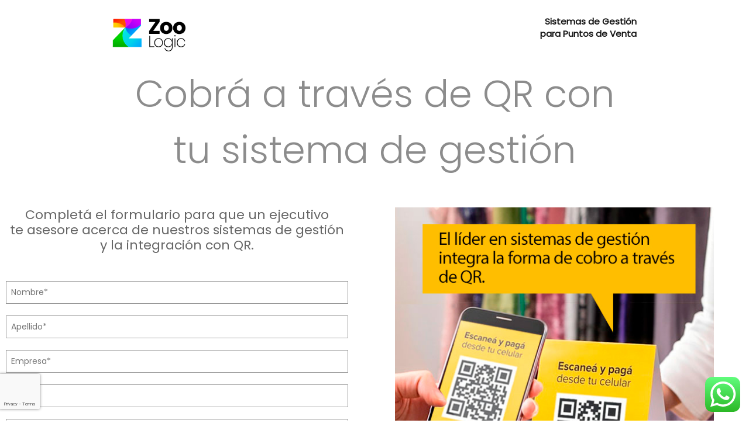

--- FILE ---
content_type: text/html; charset=utf-8
request_url: https://www.google.com/recaptcha/api2/anchor?ar=1&k=6Ldp56sUAAAAANip6nHuyDnCXcuPgwYCKdZ6x-2b&co=aHR0cHM6Ly93d3cuem9vbG9naWMuY29tLmFyOjQ0Mw..&hl=en&v=PoyoqOPhxBO7pBk68S4YbpHZ&size=invisible&anchor-ms=20000&execute-ms=30000&cb=nkvm3ak7xiun
body_size: 48872
content:
<!DOCTYPE HTML><html dir="ltr" lang="en"><head><meta http-equiv="Content-Type" content="text/html; charset=UTF-8">
<meta http-equiv="X-UA-Compatible" content="IE=edge">
<title>reCAPTCHA</title>
<style type="text/css">
/* cyrillic-ext */
@font-face {
  font-family: 'Roboto';
  font-style: normal;
  font-weight: 400;
  font-stretch: 100%;
  src: url(//fonts.gstatic.com/s/roboto/v48/KFO7CnqEu92Fr1ME7kSn66aGLdTylUAMa3GUBHMdazTgWw.woff2) format('woff2');
  unicode-range: U+0460-052F, U+1C80-1C8A, U+20B4, U+2DE0-2DFF, U+A640-A69F, U+FE2E-FE2F;
}
/* cyrillic */
@font-face {
  font-family: 'Roboto';
  font-style: normal;
  font-weight: 400;
  font-stretch: 100%;
  src: url(//fonts.gstatic.com/s/roboto/v48/KFO7CnqEu92Fr1ME7kSn66aGLdTylUAMa3iUBHMdazTgWw.woff2) format('woff2');
  unicode-range: U+0301, U+0400-045F, U+0490-0491, U+04B0-04B1, U+2116;
}
/* greek-ext */
@font-face {
  font-family: 'Roboto';
  font-style: normal;
  font-weight: 400;
  font-stretch: 100%;
  src: url(//fonts.gstatic.com/s/roboto/v48/KFO7CnqEu92Fr1ME7kSn66aGLdTylUAMa3CUBHMdazTgWw.woff2) format('woff2');
  unicode-range: U+1F00-1FFF;
}
/* greek */
@font-face {
  font-family: 'Roboto';
  font-style: normal;
  font-weight: 400;
  font-stretch: 100%;
  src: url(//fonts.gstatic.com/s/roboto/v48/KFO7CnqEu92Fr1ME7kSn66aGLdTylUAMa3-UBHMdazTgWw.woff2) format('woff2');
  unicode-range: U+0370-0377, U+037A-037F, U+0384-038A, U+038C, U+038E-03A1, U+03A3-03FF;
}
/* math */
@font-face {
  font-family: 'Roboto';
  font-style: normal;
  font-weight: 400;
  font-stretch: 100%;
  src: url(//fonts.gstatic.com/s/roboto/v48/KFO7CnqEu92Fr1ME7kSn66aGLdTylUAMawCUBHMdazTgWw.woff2) format('woff2');
  unicode-range: U+0302-0303, U+0305, U+0307-0308, U+0310, U+0312, U+0315, U+031A, U+0326-0327, U+032C, U+032F-0330, U+0332-0333, U+0338, U+033A, U+0346, U+034D, U+0391-03A1, U+03A3-03A9, U+03B1-03C9, U+03D1, U+03D5-03D6, U+03F0-03F1, U+03F4-03F5, U+2016-2017, U+2034-2038, U+203C, U+2040, U+2043, U+2047, U+2050, U+2057, U+205F, U+2070-2071, U+2074-208E, U+2090-209C, U+20D0-20DC, U+20E1, U+20E5-20EF, U+2100-2112, U+2114-2115, U+2117-2121, U+2123-214F, U+2190, U+2192, U+2194-21AE, U+21B0-21E5, U+21F1-21F2, U+21F4-2211, U+2213-2214, U+2216-22FF, U+2308-230B, U+2310, U+2319, U+231C-2321, U+2336-237A, U+237C, U+2395, U+239B-23B7, U+23D0, U+23DC-23E1, U+2474-2475, U+25AF, U+25B3, U+25B7, U+25BD, U+25C1, U+25CA, U+25CC, U+25FB, U+266D-266F, U+27C0-27FF, U+2900-2AFF, U+2B0E-2B11, U+2B30-2B4C, U+2BFE, U+3030, U+FF5B, U+FF5D, U+1D400-1D7FF, U+1EE00-1EEFF;
}
/* symbols */
@font-face {
  font-family: 'Roboto';
  font-style: normal;
  font-weight: 400;
  font-stretch: 100%;
  src: url(//fonts.gstatic.com/s/roboto/v48/KFO7CnqEu92Fr1ME7kSn66aGLdTylUAMaxKUBHMdazTgWw.woff2) format('woff2');
  unicode-range: U+0001-000C, U+000E-001F, U+007F-009F, U+20DD-20E0, U+20E2-20E4, U+2150-218F, U+2190, U+2192, U+2194-2199, U+21AF, U+21E6-21F0, U+21F3, U+2218-2219, U+2299, U+22C4-22C6, U+2300-243F, U+2440-244A, U+2460-24FF, U+25A0-27BF, U+2800-28FF, U+2921-2922, U+2981, U+29BF, U+29EB, U+2B00-2BFF, U+4DC0-4DFF, U+FFF9-FFFB, U+10140-1018E, U+10190-1019C, U+101A0, U+101D0-101FD, U+102E0-102FB, U+10E60-10E7E, U+1D2C0-1D2D3, U+1D2E0-1D37F, U+1F000-1F0FF, U+1F100-1F1AD, U+1F1E6-1F1FF, U+1F30D-1F30F, U+1F315, U+1F31C, U+1F31E, U+1F320-1F32C, U+1F336, U+1F378, U+1F37D, U+1F382, U+1F393-1F39F, U+1F3A7-1F3A8, U+1F3AC-1F3AF, U+1F3C2, U+1F3C4-1F3C6, U+1F3CA-1F3CE, U+1F3D4-1F3E0, U+1F3ED, U+1F3F1-1F3F3, U+1F3F5-1F3F7, U+1F408, U+1F415, U+1F41F, U+1F426, U+1F43F, U+1F441-1F442, U+1F444, U+1F446-1F449, U+1F44C-1F44E, U+1F453, U+1F46A, U+1F47D, U+1F4A3, U+1F4B0, U+1F4B3, U+1F4B9, U+1F4BB, U+1F4BF, U+1F4C8-1F4CB, U+1F4D6, U+1F4DA, U+1F4DF, U+1F4E3-1F4E6, U+1F4EA-1F4ED, U+1F4F7, U+1F4F9-1F4FB, U+1F4FD-1F4FE, U+1F503, U+1F507-1F50B, U+1F50D, U+1F512-1F513, U+1F53E-1F54A, U+1F54F-1F5FA, U+1F610, U+1F650-1F67F, U+1F687, U+1F68D, U+1F691, U+1F694, U+1F698, U+1F6AD, U+1F6B2, U+1F6B9-1F6BA, U+1F6BC, U+1F6C6-1F6CF, U+1F6D3-1F6D7, U+1F6E0-1F6EA, U+1F6F0-1F6F3, U+1F6F7-1F6FC, U+1F700-1F7FF, U+1F800-1F80B, U+1F810-1F847, U+1F850-1F859, U+1F860-1F887, U+1F890-1F8AD, U+1F8B0-1F8BB, U+1F8C0-1F8C1, U+1F900-1F90B, U+1F93B, U+1F946, U+1F984, U+1F996, U+1F9E9, U+1FA00-1FA6F, U+1FA70-1FA7C, U+1FA80-1FA89, U+1FA8F-1FAC6, U+1FACE-1FADC, U+1FADF-1FAE9, U+1FAF0-1FAF8, U+1FB00-1FBFF;
}
/* vietnamese */
@font-face {
  font-family: 'Roboto';
  font-style: normal;
  font-weight: 400;
  font-stretch: 100%;
  src: url(//fonts.gstatic.com/s/roboto/v48/KFO7CnqEu92Fr1ME7kSn66aGLdTylUAMa3OUBHMdazTgWw.woff2) format('woff2');
  unicode-range: U+0102-0103, U+0110-0111, U+0128-0129, U+0168-0169, U+01A0-01A1, U+01AF-01B0, U+0300-0301, U+0303-0304, U+0308-0309, U+0323, U+0329, U+1EA0-1EF9, U+20AB;
}
/* latin-ext */
@font-face {
  font-family: 'Roboto';
  font-style: normal;
  font-weight: 400;
  font-stretch: 100%;
  src: url(//fonts.gstatic.com/s/roboto/v48/KFO7CnqEu92Fr1ME7kSn66aGLdTylUAMa3KUBHMdazTgWw.woff2) format('woff2');
  unicode-range: U+0100-02BA, U+02BD-02C5, U+02C7-02CC, U+02CE-02D7, U+02DD-02FF, U+0304, U+0308, U+0329, U+1D00-1DBF, U+1E00-1E9F, U+1EF2-1EFF, U+2020, U+20A0-20AB, U+20AD-20C0, U+2113, U+2C60-2C7F, U+A720-A7FF;
}
/* latin */
@font-face {
  font-family: 'Roboto';
  font-style: normal;
  font-weight: 400;
  font-stretch: 100%;
  src: url(//fonts.gstatic.com/s/roboto/v48/KFO7CnqEu92Fr1ME7kSn66aGLdTylUAMa3yUBHMdazQ.woff2) format('woff2');
  unicode-range: U+0000-00FF, U+0131, U+0152-0153, U+02BB-02BC, U+02C6, U+02DA, U+02DC, U+0304, U+0308, U+0329, U+2000-206F, U+20AC, U+2122, U+2191, U+2193, U+2212, U+2215, U+FEFF, U+FFFD;
}
/* cyrillic-ext */
@font-face {
  font-family: 'Roboto';
  font-style: normal;
  font-weight: 500;
  font-stretch: 100%;
  src: url(//fonts.gstatic.com/s/roboto/v48/KFO7CnqEu92Fr1ME7kSn66aGLdTylUAMa3GUBHMdazTgWw.woff2) format('woff2');
  unicode-range: U+0460-052F, U+1C80-1C8A, U+20B4, U+2DE0-2DFF, U+A640-A69F, U+FE2E-FE2F;
}
/* cyrillic */
@font-face {
  font-family: 'Roboto';
  font-style: normal;
  font-weight: 500;
  font-stretch: 100%;
  src: url(//fonts.gstatic.com/s/roboto/v48/KFO7CnqEu92Fr1ME7kSn66aGLdTylUAMa3iUBHMdazTgWw.woff2) format('woff2');
  unicode-range: U+0301, U+0400-045F, U+0490-0491, U+04B0-04B1, U+2116;
}
/* greek-ext */
@font-face {
  font-family: 'Roboto';
  font-style: normal;
  font-weight: 500;
  font-stretch: 100%;
  src: url(//fonts.gstatic.com/s/roboto/v48/KFO7CnqEu92Fr1ME7kSn66aGLdTylUAMa3CUBHMdazTgWw.woff2) format('woff2');
  unicode-range: U+1F00-1FFF;
}
/* greek */
@font-face {
  font-family: 'Roboto';
  font-style: normal;
  font-weight: 500;
  font-stretch: 100%;
  src: url(//fonts.gstatic.com/s/roboto/v48/KFO7CnqEu92Fr1ME7kSn66aGLdTylUAMa3-UBHMdazTgWw.woff2) format('woff2');
  unicode-range: U+0370-0377, U+037A-037F, U+0384-038A, U+038C, U+038E-03A1, U+03A3-03FF;
}
/* math */
@font-face {
  font-family: 'Roboto';
  font-style: normal;
  font-weight: 500;
  font-stretch: 100%;
  src: url(//fonts.gstatic.com/s/roboto/v48/KFO7CnqEu92Fr1ME7kSn66aGLdTylUAMawCUBHMdazTgWw.woff2) format('woff2');
  unicode-range: U+0302-0303, U+0305, U+0307-0308, U+0310, U+0312, U+0315, U+031A, U+0326-0327, U+032C, U+032F-0330, U+0332-0333, U+0338, U+033A, U+0346, U+034D, U+0391-03A1, U+03A3-03A9, U+03B1-03C9, U+03D1, U+03D5-03D6, U+03F0-03F1, U+03F4-03F5, U+2016-2017, U+2034-2038, U+203C, U+2040, U+2043, U+2047, U+2050, U+2057, U+205F, U+2070-2071, U+2074-208E, U+2090-209C, U+20D0-20DC, U+20E1, U+20E5-20EF, U+2100-2112, U+2114-2115, U+2117-2121, U+2123-214F, U+2190, U+2192, U+2194-21AE, U+21B0-21E5, U+21F1-21F2, U+21F4-2211, U+2213-2214, U+2216-22FF, U+2308-230B, U+2310, U+2319, U+231C-2321, U+2336-237A, U+237C, U+2395, U+239B-23B7, U+23D0, U+23DC-23E1, U+2474-2475, U+25AF, U+25B3, U+25B7, U+25BD, U+25C1, U+25CA, U+25CC, U+25FB, U+266D-266F, U+27C0-27FF, U+2900-2AFF, U+2B0E-2B11, U+2B30-2B4C, U+2BFE, U+3030, U+FF5B, U+FF5D, U+1D400-1D7FF, U+1EE00-1EEFF;
}
/* symbols */
@font-face {
  font-family: 'Roboto';
  font-style: normal;
  font-weight: 500;
  font-stretch: 100%;
  src: url(//fonts.gstatic.com/s/roboto/v48/KFO7CnqEu92Fr1ME7kSn66aGLdTylUAMaxKUBHMdazTgWw.woff2) format('woff2');
  unicode-range: U+0001-000C, U+000E-001F, U+007F-009F, U+20DD-20E0, U+20E2-20E4, U+2150-218F, U+2190, U+2192, U+2194-2199, U+21AF, U+21E6-21F0, U+21F3, U+2218-2219, U+2299, U+22C4-22C6, U+2300-243F, U+2440-244A, U+2460-24FF, U+25A0-27BF, U+2800-28FF, U+2921-2922, U+2981, U+29BF, U+29EB, U+2B00-2BFF, U+4DC0-4DFF, U+FFF9-FFFB, U+10140-1018E, U+10190-1019C, U+101A0, U+101D0-101FD, U+102E0-102FB, U+10E60-10E7E, U+1D2C0-1D2D3, U+1D2E0-1D37F, U+1F000-1F0FF, U+1F100-1F1AD, U+1F1E6-1F1FF, U+1F30D-1F30F, U+1F315, U+1F31C, U+1F31E, U+1F320-1F32C, U+1F336, U+1F378, U+1F37D, U+1F382, U+1F393-1F39F, U+1F3A7-1F3A8, U+1F3AC-1F3AF, U+1F3C2, U+1F3C4-1F3C6, U+1F3CA-1F3CE, U+1F3D4-1F3E0, U+1F3ED, U+1F3F1-1F3F3, U+1F3F5-1F3F7, U+1F408, U+1F415, U+1F41F, U+1F426, U+1F43F, U+1F441-1F442, U+1F444, U+1F446-1F449, U+1F44C-1F44E, U+1F453, U+1F46A, U+1F47D, U+1F4A3, U+1F4B0, U+1F4B3, U+1F4B9, U+1F4BB, U+1F4BF, U+1F4C8-1F4CB, U+1F4D6, U+1F4DA, U+1F4DF, U+1F4E3-1F4E6, U+1F4EA-1F4ED, U+1F4F7, U+1F4F9-1F4FB, U+1F4FD-1F4FE, U+1F503, U+1F507-1F50B, U+1F50D, U+1F512-1F513, U+1F53E-1F54A, U+1F54F-1F5FA, U+1F610, U+1F650-1F67F, U+1F687, U+1F68D, U+1F691, U+1F694, U+1F698, U+1F6AD, U+1F6B2, U+1F6B9-1F6BA, U+1F6BC, U+1F6C6-1F6CF, U+1F6D3-1F6D7, U+1F6E0-1F6EA, U+1F6F0-1F6F3, U+1F6F7-1F6FC, U+1F700-1F7FF, U+1F800-1F80B, U+1F810-1F847, U+1F850-1F859, U+1F860-1F887, U+1F890-1F8AD, U+1F8B0-1F8BB, U+1F8C0-1F8C1, U+1F900-1F90B, U+1F93B, U+1F946, U+1F984, U+1F996, U+1F9E9, U+1FA00-1FA6F, U+1FA70-1FA7C, U+1FA80-1FA89, U+1FA8F-1FAC6, U+1FACE-1FADC, U+1FADF-1FAE9, U+1FAF0-1FAF8, U+1FB00-1FBFF;
}
/* vietnamese */
@font-face {
  font-family: 'Roboto';
  font-style: normal;
  font-weight: 500;
  font-stretch: 100%;
  src: url(//fonts.gstatic.com/s/roboto/v48/KFO7CnqEu92Fr1ME7kSn66aGLdTylUAMa3OUBHMdazTgWw.woff2) format('woff2');
  unicode-range: U+0102-0103, U+0110-0111, U+0128-0129, U+0168-0169, U+01A0-01A1, U+01AF-01B0, U+0300-0301, U+0303-0304, U+0308-0309, U+0323, U+0329, U+1EA0-1EF9, U+20AB;
}
/* latin-ext */
@font-face {
  font-family: 'Roboto';
  font-style: normal;
  font-weight: 500;
  font-stretch: 100%;
  src: url(//fonts.gstatic.com/s/roboto/v48/KFO7CnqEu92Fr1ME7kSn66aGLdTylUAMa3KUBHMdazTgWw.woff2) format('woff2');
  unicode-range: U+0100-02BA, U+02BD-02C5, U+02C7-02CC, U+02CE-02D7, U+02DD-02FF, U+0304, U+0308, U+0329, U+1D00-1DBF, U+1E00-1E9F, U+1EF2-1EFF, U+2020, U+20A0-20AB, U+20AD-20C0, U+2113, U+2C60-2C7F, U+A720-A7FF;
}
/* latin */
@font-face {
  font-family: 'Roboto';
  font-style: normal;
  font-weight: 500;
  font-stretch: 100%;
  src: url(//fonts.gstatic.com/s/roboto/v48/KFO7CnqEu92Fr1ME7kSn66aGLdTylUAMa3yUBHMdazQ.woff2) format('woff2');
  unicode-range: U+0000-00FF, U+0131, U+0152-0153, U+02BB-02BC, U+02C6, U+02DA, U+02DC, U+0304, U+0308, U+0329, U+2000-206F, U+20AC, U+2122, U+2191, U+2193, U+2212, U+2215, U+FEFF, U+FFFD;
}
/* cyrillic-ext */
@font-face {
  font-family: 'Roboto';
  font-style: normal;
  font-weight: 900;
  font-stretch: 100%;
  src: url(//fonts.gstatic.com/s/roboto/v48/KFO7CnqEu92Fr1ME7kSn66aGLdTylUAMa3GUBHMdazTgWw.woff2) format('woff2');
  unicode-range: U+0460-052F, U+1C80-1C8A, U+20B4, U+2DE0-2DFF, U+A640-A69F, U+FE2E-FE2F;
}
/* cyrillic */
@font-face {
  font-family: 'Roboto';
  font-style: normal;
  font-weight: 900;
  font-stretch: 100%;
  src: url(//fonts.gstatic.com/s/roboto/v48/KFO7CnqEu92Fr1ME7kSn66aGLdTylUAMa3iUBHMdazTgWw.woff2) format('woff2');
  unicode-range: U+0301, U+0400-045F, U+0490-0491, U+04B0-04B1, U+2116;
}
/* greek-ext */
@font-face {
  font-family: 'Roboto';
  font-style: normal;
  font-weight: 900;
  font-stretch: 100%;
  src: url(//fonts.gstatic.com/s/roboto/v48/KFO7CnqEu92Fr1ME7kSn66aGLdTylUAMa3CUBHMdazTgWw.woff2) format('woff2');
  unicode-range: U+1F00-1FFF;
}
/* greek */
@font-face {
  font-family: 'Roboto';
  font-style: normal;
  font-weight: 900;
  font-stretch: 100%;
  src: url(//fonts.gstatic.com/s/roboto/v48/KFO7CnqEu92Fr1ME7kSn66aGLdTylUAMa3-UBHMdazTgWw.woff2) format('woff2');
  unicode-range: U+0370-0377, U+037A-037F, U+0384-038A, U+038C, U+038E-03A1, U+03A3-03FF;
}
/* math */
@font-face {
  font-family: 'Roboto';
  font-style: normal;
  font-weight: 900;
  font-stretch: 100%;
  src: url(//fonts.gstatic.com/s/roboto/v48/KFO7CnqEu92Fr1ME7kSn66aGLdTylUAMawCUBHMdazTgWw.woff2) format('woff2');
  unicode-range: U+0302-0303, U+0305, U+0307-0308, U+0310, U+0312, U+0315, U+031A, U+0326-0327, U+032C, U+032F-0330, U+0332-0333, U+0338, U+033A, U+0346, U+034D, U+0391-03A1, U+03A3-03A9, U+03B1-03C9, U+03D1, U+03D5-03D6, U+03F0-03F1, U+03F4-03F5, U+2016-2017, U+2034-2038, U+203C, U+2040, U+2043, U+2047, U+2050, U+2057, U+205F, U+2070-2071, U+2074-208E, U+2090-209C, U+20D0-20DC, U+20E1, U+20E5-20EF, U+2100-2112, U+2114-2115, U+2117-2121, U+2123-214F, U+2190, U+2192, U+2194-21AE, U+21B0-21E5, U+21F1-21F2, U+21F4-2211, U+2213-2214, U+2216-22FF, U+2308-230B, U+2310, U+2319, U+231C-2321, U+2336-237A, U+237C, U+2395, U+239B-23B7, U+23D0, U+23DC-23E1, U+2474-2475, U+25AF, U+25B3, U+25B7, U+25BD, U+25C1, U+25CA, U+25CC, U+25FB, U+266D-266F, U+27C0-27FF, U+2900-2AFF, U+2B0E-2B11, U+2B30-2B4C, U+2BFE, U+3030, U+FF5B, U+FF5D, U+1D400-1D7FF, U+1EE00-1EEFF;
}
/* symbols */
@font-face {
  font-family: 'Roboto';
  font-style: normal;
  font-weight: 900;
  font-stretch: 100%;
  src: url(//fonts.gstatic.com/s/roboto/v48/KFO7CnqEu92Fr1ME7kSn66aGLdTylUAMaxKUBHMdazTgWw.woff2) format('woff2');
  unicode-range: U+0001-000C, U+000E-001F, U+007F-009F, U+20DD-20E0, U+20E2-20E4, U+2150-218F, U+2190, U+2192, U+2194-2199, U+21AF, U+21E6-21F0, U+21F3, U+2218-2219, U+2299, U+22C4-22C6, U+2300-243F, U+2440-244A, U+2460-24FF, U+25A0-27BF, U+2800-28FF, U+2921-2922, U+2981, U+29BF, U+29EB, U+2B00-2BFF, U+4DC0-4DFF, U+FFF9-FFFB, U+10140-1018E, U+10190-1019C, U+101A0, U+101D0-101FD, U+102E0-102FB, U+10E60-10E7E, U+1D2C0-1D2D3, U+1D2E0-1D37F, U+1F000-1F0FF, U+1F100-1F1AD, U+1F1E6-1F1FF, U+1F30D-1F30F, U+1F315, U+1F31C, U+1F31E, U+1F320-1F32C, U+1F336, U+1F378, U+1F37D, U+1F382, U+1F393-1F39F, U+1F3A7-1F3A8, U+1F3AC-1F3AF, U+1F3C2, U+1F3C4-1F3C6, U+1F3CA-1F3CE, U+1F3D4-1F3E0, U+1F3ED, U+1F3F1-1F3F3, U+1F3F5-1F3F7, U+1F408, U+1F415, U+1F41F, U+1F426, U+1F43F, U+1F441-1F442, U+1F444, U+1F446-1F449, U+1F44C-1F44E, U+1F453, U+1F46A, U+1F47D, U+1F4A3, U+1F4B0, U+1F4B3, U+1F4B9, U+1F4BB, U+1F4BF, U+1F4C8-1F4CB, U+1F4D6, U+1F4DA, U+1F4DF, U+1F4E3-1F4E6, U+1F4EA-1F4ED, U+1F4F7, U+1F4F9-1F4FB, U+1F4FD-1F4FE, U+1F503, U+1F507-1F50B, U+1F50D, U+1F512-1F513, U+1F53E-1F54A, U+1F54F-1F5FA, U+1F610, U+1F650-1F67F, U+1F687, U+1F68D, U+1F691, U+1F694, U+1F698, U+1F6AD, U+1F6B2, U+1F6B9-1F6BA, U+1F6BC, U+1F6C6-1F6CF, U+1F6D3-1F6D7, U+1F6E0-1F6EA, U+1F6F0-1F6F3, U+1F6F7-1F6FC, U+1F700-1F7FF, U+1F800-1F80B, U+1F810-1F847, U+1F850-1F859, U+1F860-1F887, U+1F890-1F8AD, U+1F8B0-1F8BB, U+1F8C0-1F8C1, U+1F900-1F90B, U+1F93B, U+1F946, U+1F984, U+1F996, U+1F9E9, U+1FA00-1FA6F, U+1FA70-1FA7C, U+1FA80-1FA89, U+1FA8F-1FAC6, U+1FACE-1FADC, U+1FADF-1FAE9, U+1FAF0-1FAF8, U+1FB00-1FBFF;
}
/* vietnamese */
@font-face {
  font-family: 'Roboto';
  font-style: normal;
  font-weight: 900;
  font-stretch: 100%;
  src: url(//fonts.gstatic.com/s/roboto/v48/KFO7CnqEu92Fr1ME7kSn66aGLdTylUAMa3OUBHMdazTgWw.woff2) format('woff2');
  unicode-range: U+0102-0103, U+0110-0111, U+0128-0129, U+0168-0169, U+01A0-01A1, U+01AF-01B0, U+0300-0301, U+0303-0304, U+0308-0309, U+0323, U+0329, U+1EA0-1EF9, U+20AB;
}
/* latin-ext */
@font-face {
  font-family: 'Roboto';
  font-style: normal;
  font-weight: 900;
  font-stretch: 100%;
  src: url(//fonts.gstatic.com/s/roboto/v48/KFO7CnqEu92Fr1ME7kSn66aGLdTylUAMa3KUBHMdazTgWw.woff2) format('woff2');
  unicode-range: U+0100-02BA, U+02BD-02C5, U+02C7-02CC, U+02CE-02D7, U+02DD-02FF, U+0304, U+0308, U+0329, U+1D00-1DBF, U+1E00-1E9F, U+1EF2-1EFF, U+2020, U+20A0-20AB, U+20AD-20C0, U+2113, U+2C60-2C7F, U+A720-A7FF;
}
/* latin */
@font-face {
  font-family: 'Roboto';
  font-style: normal;
  font-weight: 900;
  font-stretch: 100%;
  src: url(//fonts.gstatic.com/s/roboto/v48/KFO7CnqEu92Fr1ME7kSn66aGLdTylUAMa3yUBHMdazQ.woff2) format('woff2');
  unicode-range: U+0000-00FF, U+0131, U+0152-0153, U+02BB-02BC, U+02C6, U+02DA, U+02DC, U+0304, U+0308, U+0329, U+2000-206F, U+20AC, U+2122, U+2191, U+2193, U+2212, U+2215, U+FEFF, U+FFFD;
}

</style>
<link rel="stylesheet" type="text/css" href="https://www.gstatic.com/recaptcha/releases/PoyoqOPhxBO7pBk68S4YbpHZ/styles__ltr.css">
<script nonce="k6Mrzbqydx_18ZpqjcupgA" type="text/javascript">window['__recaptcha_api'] = 'https://www.google.com/recaptcha/api2/';</script>
<script type="text/javascript" src="https://www.gstatic.com/recaptcha/releases/PoyoqOPhxBO7pBk68S4YbpHZ/recaptcha__en.js" nonce="k6Mrzbqydx_18ZpqjcupgA">
      
    </script></head>
<body><div id="rc-anchor-alert" class="rc-anchor-alert"></div>
<input type="hidden" id="recaptcha-token" value="[base64]">
<script type="text/javascript" nonce="k6Mrzbqydx_18ZpqjcupgA">
      recaptcha.anchor.Main.init("[\x22ainput\x22,[\x22bgdata\x22,\x22\x22,\[base64]/[base64]/[base64]/bmV3IHJbeF0oY1swXSk6RT09Mj9uZXcgclt4XShjWzBdLGNbMV0pOkU9PTM/bmV3IHJbeF0oY1swXSxjWzFdLGNbMl0pOkU9PTQ/[base64]/[base64]/[base64]/[base64]/[base64]/[base64]/[base64]/[base64]\x22,\[base64]\\u003d\\u003d\x22,\x22GcOhw7zDhMOMYgLDrcO4woDCkcOcb8KUwpDDqMO9w5dpwpwwJwsUw6d8VlU8XD/DjnTDgsOoE8K4RsOGw5srBMO5GsKtw74Wwq3CtsKow6nDoQHDg8O4WMKUci9GWjXDocOEIsOgw73DmcKOwqJow77DgDokCHLCsTYSTUoQNnAlw643K8OBwolmPzjCkB3DqsODwo1dwpp8JsKHBU/[base64]/w7HCvybDlsOTw6fDok4hBzpaw5bDscKMJsOEXMKjw5QJwpbCkcKFdcK7wqEpwrHDuAoSEx5jw4vDi2g1H8O8w7ISwpDDvMOEdD1/GsKwNxvCmFrDvMOOCMKZNCPCjcOPwrDDuTPCrsKxTzM6w7tIQwfClUM1wqZwGcKewpZsBsOBQzHCnF5Ywqkew7rDm2xIwoBOKMO9REnCtjnCo25aG3ZMwrdMwrTCiUFLwpRdw6tbcTXCpMOpDMOTwp/CrU4yawt8DxfDg8Oqw6jDh8K/w5BKbMOERXF9wq3DthFww7bDhcK7GRfDkMKqwoIUCkPCpSdFw6gmwrjCmEo+fcONfkxnw7QcBMKhwq8Ywo17S8OAf8O8w4RnAy3DnkPCucKEKcKYGMKBGMKFw5vChMKowoAww6bDiV4Hw7vDnAvCuWVdw7EfD8K/Hi/[base64]/CrcKBAFrDlsK+w5XDmMO2wp7CscK+wptywpd8w5PDuHx9wrvDm1wgw7nCjsKLwoJYw6rCsDYiwrLCuE/Cv8KmwqUjw7AqYcOoDQlowrTDlBPDuV7DmXPDuXzCgcKHAndWwpk0wpjCnRvCucOmw60swrlDG8OLwo/DuMKJwq/CjhITw5vDjMOlOFkwwqvCiwwJR0t3w7fCv28sOnTCiRbCt0XCuMOIw7nDoVLDqVDDvsK8fFJ4woPDl8Kpwo7DtMKIAsK0wq40RCDCiBkPwq3Dh30FecK0ZcKaeA3Ci8OPdsOnVsK0woBMw5zClHfCl8KgVMKTSMOjwocKCMOqw75cwpPDmsOyRVsQR8KWw4lPdcKLTU/[base64]/DqsOqEsOSN2AHE8KXVDV0VcOGP8KLVMOQKsOYwpHDizLDh8Kuw7jCqSnDgA8DchvCrhMSw6tMw6A/wp/CqSnDsTXDmMKfFsKuwoAQwqfCtMKVw47DuHhmVMKte8KPw5/[base64]/Ci8OsfMOcbB7DiwXCgcKPEMOiwrvDhhUhZD0ZwrbDv8Kqw6zDqMOgw6XCs8KTSR5ew6XDjG/Di8OCwpQhZ23Ci8OxYhtjwo7DhMKxw640w5/ChRcTw78nwoVIRX/[base64]/[base64]/CnmoTw5zDqsOhdArDtMOVJxHCs8KTEhXCtHNGwpzDr3nDi1F+w5lJXsKJOkV1wrvChcKcw4/DuMKxw5rDqnoQa8KDw5LCr8KgE00+w77DhX9Rw6nDqEsKw7vDpMOaAFzDnDLCucK9Phppw6bCq8OFw4ABwq/CmcO8wqp4w5jCqsK5Fg5pKzgNG8K9w7fCtDgYw79SQG7DpMKsRsObDcORZytRwpzDvwNWwpXCnxPCtcK1w4MvYsK8wodHQ8OlX8KZw4xUw6LDtsKQSxzCi8KBw7DDjMObwrfCu8KkTD0ZwqMHV3LDqcK5woTCvcOLw6bCo8O0wq/CtSHDhwJtwpTDo8OmPyhHfz7DvGR6w4bCn8KQwrbDiXHCu8K9w7huw4nCgMKdw7VhQ8OswrjCizzDuDbDqUZUIQrDrUMVajQAwpx3f8OIZSJDUAbDk8KFw6txw6VGw7jDhB7DhEDDgMK9wqbCncKOwpUPIMOVTMOLB2dVOcKmw6/[base64]/CisKXSMKsEMKYw5vCmcOeAMONf8Oaw6PDgA/CmUXDggRpw43CgMO2cQpdw7HDtx9sw6kBw6t1wpRxAWoRwqYEw582XCpSbnTDg3fDp8O6dTpjw7sLRCrCt34+UsKUGcO3w5fCrSzCvMOvwonCgcO/IcOpRzXDgXBKw5vDuWXDucOxw6oRwoHDm8K8JwXDqiQrwo3Dtn1fcRXDisOKwpwHw6XDtEdEBMK7w49zwpPDsMKOw6HDqV0Kw4fCscKUwqBtwqRwKcOIw5PCkcKIEsOTNMKywoDChcKWw5dEw5bCtcK/w59WRcKROsOMdMO+wqnCh2LDgMKMdwzDmgzDqFIow5/[base64]/[base64]/eHLCrMK2w7xkITfDtMOQwpXCgMK5w5YPwpbDu8Ozw6HDv1/[base64]/EkHDpMOIZcOAw5gWw61AwrQRBiFKw7F+w41xVMOgCEQdwobDj8OOwq/Co8KjYl/DuXTDhXzDllnCoMOWZcKBAFLDncKbIcOcw6g4S33DpkDDrjHCkyAlwrPCrA8XwprCqcKgwpMCwpRKL1vCsMK1wpU/BWECf8KEwrLDkcKCBcOMHMKrwrsIOMOJw5bDlsKDJCFfwpTCgCJHczxyw4/Ch8ORDsOPfRbCrHtBwoxAEk7CvsOww7NQYnppEsOywog5eMKOMsKqwrREw7cKbRrCgHRaw5/CssKRED18w7wAw7IVSsOlwqDCpGvDi8KdcsO0w5rDtRJOMUTDr8OswqzDulzDlUxlw6dTJjLCmMOrwq1hWsO8DMOkJUVFw6XDoHYrw7xQRH/[base64]/csOALUDCoQQxw4xpeUFiwrXCpU8Zw7HCosKgw50yXsK6woDDgcKjO8O9wprDjsKFwq3Cgi7Cv3NKXxbDt8KqFxp9wrDDvMKkwrZHw6DDjcOJwqnCh3h/UWdMw7s5wpjCiywow5FgwpMJw6vDvMOVXcKBLsO8wpzCrsKTwovConxqwqzCj8OIQQkDK8KgGzrDoz/DkRnCmsKQesKiw5rDj8OeV0nCgsKFw4ogLcK/w7vDiVbClsKLL2rDs1PCjR3DljfDl8Ocw5Rpw6nCuA7CnQE4woUCw5YKGsKGf8Oiw6tzwr5owoDCkFTDqGgbw7jDoDzClFbDtzoDwoTCr8K/[base64]/DrsOYUS5WOERSIUoZA8KDw5LDm8KqwqhrLAYFGcKRw4U7aVPDpmFEf2TDoAx7CnsQwq3DisKqLRN4w6tpw5wgwpXDtkHDi8OFLXvDi8OEw5NNwq8RwpsNw6DCogxqGMK/[base64]/CpRgeJn/DnDrCjsOQwoPDnMOaJlXCkCdJw5DDuisDwo3Cv8K4wpx8wq/DoSN0YgjCvsOww4UoCMOjw7bCnXPDu8OUAR3CjRYywpDCsMOkw7gUwpgHbMKvD08MY8KEw70cO8OxS8O/wqLCl8Opw7PDpxpqJMKSb8KFBDvCrmZTw5sowrMLTMOfwprCgiLCgjNzV8KHE8K8wq47SGs5IBsrT8Kww5/CjGPDtsKfwpPCjgAzJSEfZBdhw5Fcw4XDn1lUwpfDqzzDtVTDu8OtG8OnCMKiw7peJwDDpcKybXzDm8OawpHDsCHDr1M8wrbCpzUuwrvDpQbDusOPw45Kwr7DtcOaw5RmwpMMw6Fzw4gtbcKaJMOFHUvDo8KbP3okeMK/w6oaw6zDh0vDrxknw5/Ch8KqwqF7PsK2dnDDvcOuasOacAbCkXfDsMK4eiZRJDnDusOXX0fDhsOawqHDhSHCvRvCksODwrdsMzwMDcOgblNdw7sWw5dFb8K5w7JsVUTDncOywpXDncOAY8KfwqlnXELCh0vDgMK7bMOYwqHDhsKswq3DoMK/wpDCsWhLw40pUFrCsht+eV/[base64]/Bihrwoh6FsKIBEFjwqYww64mw6vDv8O2wrYAQAvDrMKlw7DDty4DNGlbR8KzEF/CosKcwp9VUMKyW3hKDMO/VcKdwrAVJD8vWsKNHXnCthfDm8Kmw63CmsORQsOPwqAGw4LDvMKwOi/CtsKmbcOCZzhNCsO0C2HCjyQ1w5/DmAPDjVfCnSXDhxjDsFcewr7DuTXDlcOkZ21PdcKlwpBJwqU7w53DhUQiw7VfcsK4YSjDqsKIC8OQHUPCnzLDoAMdGC4GDcOMK8Ohw5Enw4VBP8OdwpnDl0stPEzCpsKVwqdjDsO0RmDDusOfwrXCv8KswpMawpZlR2obA1nCkhvCjVjDk0/CpMKETsOcf8OwJmPDocO+DBXDgHQwWWfCu8KqLMOUwrkOLHUPT8OpT8KbwrY4dsKew6fDhm4QGCfCnENUwpA+woTCoXfDmCVzw5BPw5rDj3zCjsKgTMKhwqfChjYSwqrDsFZodMKgc3Mrw7JUwoQDw59fwrp6a8OqFsKLVMOQaMOnMcOdw5vDl03CpArCscKJwp/[base64]/[base64]/CjsKWH8KYJMKaWmxaw7jDkBVYw5DDtRRUScO2wpYzB350wofDjsO9NcK1NSEVcWjClcKLw69lwpDDoELCpWDCtD3Dt1pcwqrDg8O1w5cIfMOqw4vCmMOHw7w+TcOtwoDDpcKBE8OKZcOkw5V/Nh1IwpnDp07Dt8OGfcOfwp0WwqB2RMOzLsOAwq0mwpwqSirDgxx1w6vCt1pWw4saPnzCnsOMw7nDoUTCszZvJMOCCTjCuMOuwrfCqcOewqHCokAmEcKfwq4JQCDCvcOPw4kHEBoJw6TCi8OEOsOBw4VGSBbCsMKwwoU7w69BaMKjw4DDh8O0wr/DtsODTnHDuWIaNA7Djg9BFAQnWsOjw5MJW8KtccKpQcOtw5UmTMOGwpMKFcOHaMOFVAV+w43ClMOodcK/[base64]/CsXV7HVTDnx04wq1lw6AHHcOnwrnCpcO1w6xlw6/[base64]/DlsOrGsKmw4nDu3khw6vDm8OkSFHClcKvwqzCm2kcOXxxw4I3JMKXWgfCmhzDrsOkBMOVH8OuwoDDqAHDt8OaMsKKw5fDucK4LsOJwrt3w7fCiyEEccKjwoUVJybCkUzDo8KhwqzDisOVw7g0wrzCsnlOZcOew7J5woxtw5JYw4bCuMK/AcKIwpvDp8KPfEgVVy/[base64]/DoSUwSCPCjSg2P8K/woDDsmFlU8OgVE4+NMOWMAQUw73CjcK/[base64]/Dlic1wrBtwpsywoxwwqDCoHbCsWvCmVcAw77Ch8KQwqjCikjCjMOWwqPDhGzCkgXCtijDgsOZAVPDgRvDvcOtwpDClcKYbsKqQMO/[base64]/CqMKfwplMWlUsNMKaesKUw6FHw4BZwqRQSsKpwr5rw7tLwpwow6TDosOuNsOvQz53w4zCtcOQH8ODCSvCg8O+w4zDl8Kwwr8IWsKgwpXCvX/Dk8K0w5LDksKoQcOJwqnCtcOnAMKbwqbDuMO9LsOPwrd3McOwwrXCkMKuUcOEC8OTJB3DrGc+w5Nqw6HCi8K7F8KRw4/Dh1R7wpbCl8KbwrdhTRvChcOkc8KZwo7CiHLCrEh7wpBxw74mw5w8IznCkCYowqbCh8OSXsKQMDPClsKAw7Ufw4rDjRJfwolENCjCuVPCkGU+wrshw68jw45TM0zCi8K0wrAlRjU/[base64]/CjMO6NsOew6vDqHjDogzCvUnCv1PDscKMCCTDoz9BBVfCu8OBwpvDu8KdwoHCkMOOwoTDhypmZiNswoTDsApmQnUAGQYcdMOtwoHCrjcxwqzDrBNrwrtZRMKII8O1wrTCi8O+ZB/DvcKXUVgGwrXDt8OTeQ0mw5xmUcO7wo7Co8OxwpcLw41Zw5zDhMKyCsOTeGoICcK3wpwrwp/[base64]/[base64]/[base64]/CusKkwqU5HcOEw4XDgzrDrnMZKsOqwqZbLcKYPWbDrMKMwoBZwofCrsOFSTPDs8OMwpQqw5Y2w4rCuCEzI8KzJSl1aG7CmsK/CBIgwrjDrsKLOMOmw7XChxgoM8KdT8KFw7vCklNIdFDCjXppSMKiDcKWw49LAzzDkMO6CgFCQCBZUyZJNMOHO3/DsWvDswcFwonDjXpYwp5Dwr/CqGPDlW1fUXzDvsOSHn/Do1sow6/[base64]/YsKow5XDn3LCj8Kowq4pL8Olf1ZOw4giw5paCcOZDBYTwqkHL8K1QsOZUwDCg2B2a8OvNjrDuTZAAsOHTcOqwp1cSsKjS8OSMMKaw5gRX1M1SBXDt3nCpCrCmUVHNWvDqcO1wr/DksOyHi/Dpw3DjMOlwq/DmQTDq8KIw5cgdVzCunlva3nCtcKCKWxMw5vCgsKYfndYUcKDRk/Dn8KoTDjDr8KJw7YmNGtETcOVYsKgTzVxIQXDhlTCnHkyw7/DlcOSwrVoD13CnA15ScKRw7rCt2/CuHTDncOdLMKmwp83JcKED1luw7tKIMOGHxxgwpPDoFM1YkhQw7TDrGIZwox/w40keRgqbcK9w6dNw6JqX8KPwokDEMK9PsKkOirDpsOZaytrw7zCn8OBURhEERrDr8Oxw55mExQdw7kTwqTDosKgbcOjw6k1wpbDj3/DtMO0w4HDt8OOB8OBfMOnwp/DpsKNUsKoSsO5woHDqgXDjEvCh01TNQnDqcOMwrbDkBTCt8OXwo1Uw6jCl0oLw5nDtBAPVsKQVUfDnWrDuiLDkgfCtcKlw44jR8KzaMOsEMKNF8OUwofDiMK/wo5ewoZBw5g7Y2/DmTHDqMOSesO0w78mw4LDpl7Di8OOI28XMMKXBsK6JDHCjMO7bGcHCsOlw4UOHUjDhnRKwoYZbsKVOXEKw5LDn0jDrcOCwrBmDcO5wq3CjU8gw6h+cMOxNjLCn0XDmnEXRTvCusO4w5/[base64]/NsKCwrU/DRfClwwMCCBAYMOVwr3DugU7CwZLwqTCssKFQMOVwoLDunzDl0XCmsO3wo0GdxhYw616H8KsNMOkw7zDg3QULsKYwrNIZcOmwoDDrD/CtG7CmXheacOsw6sTwo5VwpJEcX/CksOmUGUBEsKRFkYTwqM1OF/[base64]/[base64]/w4HCg8K1JyTCkjPDmXPClCcnVFY/wpDDvnDDp8ONw5HDrMOyw7VSbsKvwrhuTD1fw6sqwoZcw6TChFEUwpXDiA4DMMKkwpvCvMKkMmHDjsO7c8O0WcK6ax8ufDDCnMOtaMOfwp9zw77DiV4GwoJuw5jChcKRFnpQXGw0wpfColjCiW/CgwjDmsOeRsOmw7TCsWjCjcKufDnCigFgw4tkZcOmwrzChMOnCsOVwqPCgMKXUXXCjEXCsg7DvlfDnxoKwpoAGsOlSsK0wpImRsK5wq/CrMKWw7cKL0HDtsOGPUtHLMOMRMOFVGHCpVTChsOLw54MNmbCtBBgwoQ8P8OpUGNVwqbDq8OvI8Kowp3CjxgEVcKkAipHW8KOASfDvsK5NETDiMKAwqZfSsKqw67Dt8OREmMERRrCmkwbfsOCMyjCpcKKwrvCrsOzScKPw71lM8KmbsKdRjMiBz/CrwNAw7gPwrnDicOBPMO+Y8OLAUF6ZQHCqCAYworDvWnDrntEUlppwo51QsK7w5BlQArCpcOSZcKiY8KSMMOdRHQbQBvDqhfDgsO4b8O5ZcOSw4jDoBvCqcKKHRpJBRXCmsOnUxg/O2oFZMKrw4bDiSHCkwvDhxwYwpg/[base64]/[base64]/w5lgZhdhVznCicK8L2vDucOrw7pPw4TDqMOQT0jDiFZLwrnChBwSPU0nBsK8esK9YXBHw7/DintWwrDCpiZfYsK5cRfDtsOIwqMKwqVLwrUFw63CqMKHwoDDg2jCsEonw59eV8OZb1PDpsOvF8OSFBTDoDYcw7/Cv2rCmMOxw4bCg0JNNi3CuMKMw65OdMKFwqdFwoPCthbDqhoBw64Lw7oswoLDiQRZw4AsG8KPVQFpSAvDlcOmQi3Cn8O+wpllwqcuw5HCicOwwqUua8KRw4k6VQ/DhcK8w4g7wq4jUcOqw4xGcsKSw4LCsX/DoTHCssOvw5MDYncEw45Ac8KCc2Ejwpc/[base64]/DqCfDrsKQw7vDnXdhdsKIwrNywoPDhD7CtMOWwr4uwpRsbV3CswB+YRbDrMOEY8KnMMKNwrXDrhAocsOmwp0Jw6nCsG8jYMO6w60ewqfCjcOhw4YHw5tFNRBzw5QsNQzCscO+wqAdw7bCuT8nwrMVRiVKfU3Crlh4wp/[base64]/[base64]/G0tFw6djPn9/LC7CjQccwonDscOWME9kdUcqwr3DvgLClUHDkcKkw63CoyJkw5Y2w7wRBMOFw7HDsVFMwr4uDUdlw5ooKsK0IxHDuBwUw5Abw5rCsmlqKz1CwotCIMOWAHZ/LMKSUcKjIjBDw7/[base64]/[base64]/DrcO9wqnCh3E/wqNXwp3CvjrDrsKueFsrw61nw7hUIzPDocO1WmHCkSkmwrNFw7w7dMOsagEww5fCs8KcOcKjw61pw5J/VxldexLDg0Y3GMOGaDvCnMOje8KZB14OcMOKHsOowprDjTfCisK3w6Vvw5cYB2ZjwrDCnSJuGsKJwq8Zw5HDksK4ABZsw7zDvW9BwrXDmwtWMnLCtS3Du8OtSENVw6fDo8Osw5UDwqzDk0bCo2vCrGbDoyEiDRnDlMKiw6FkccKYLwRUw5Yiw78owr/DvwEMOcOMw7HDgcKtw7vCosOmCMOpLMKaB8Oyb8O9RMKfw73DlsOfQsKdPGVFwr3DtcKMEMO2GsOgAhrCswzDu8ONwoXDr8OcOTQKw53DsMORwrxPw7bCmMKkwqTDocKZZn3CkUjCjE/Dt1rCoMKwODPCj2kqA8ODw6o4bsOPG8OZwogvw4zDlgDDkjpmwrfCicO8wpYXQMOsOC89AMOPHX7CgwbDmMOQRj0FWMKhVyImwoV3Yz/CghVNbF7CgcKRwqccbz/Cq0zCthHDlywGwrRdw6fCgMKqwr/CmMKXwqTDsWnCicKNA27Cg8KtBsKxwq54JcKOaMKvw5ICwrJ4NgnDhyLDsn0fNMKTAm7CphLDh3lZUAx0wr4bw5hvw4BMw63DkzbDncKpwqBQIMKjBB/Cu1Arw7zDlsOWbXV1TsO8HMOdHG7DqcKAJyxhw4w8E8KqVMKHBnlgMcOcw6vDgm9wwrB6woHCjH3CtCzCizoRanDCuMKSwprCqcKTSFvCtcOfdCEJNX0jw5fCq8KoQMKuLCnCv8OkB1VcWSAnw5oWbMOTwrPCkcOHw5hkXsOnYjAXwo7Cohh7cMKSworCjQo9ED4/[base64]/[base64]/MHvClEPClcKvw71Dw6d2AcKew5nDg3HDncOYwpxVw73Du8Omw7LCuBHDrcK3w5EFUcOmQgjCt8OVw60lbltfw60pasKgwqbCiHLCtsOSw7DCtjDCkMOnfXTDg23CnBHCkRFKHMKWf8K/TMKhfsK/[base64]/DlMOPNgXCtMOFSE/CrsKSQ1fDrcKCJBzCqwnDlx/CvBTDjijDozE1wrHCg8OfSsKbw5hlw5dQwrrCucOSJF1Wch0Cw4DCl8KZw54kw5XCnEDCsER2J37CgcKRfATDosKeBkzCqMOGSQ/Cgj/Cr8OLVijCmwjCt8KOw5hSL8OlPFRPw4Fhwq3DnMK/w6xgKSgWw5nCvcKGCcOBw4nCisO+w4Nqw60oMxxfGwHDhsKsc03DqcOmwqXCnk/CoBXCpMKMI8Kkw49ZwqDChHtqIygbw7LCoSfDq8Kywq3Dly5RwqxAw4kZTsOCwo3Cr8OvCcOlw451w7EtwoMWTxMnQVbCjA3Dl1TDjcOTJsKDP3cUw4JhEcOXURpKwr3DnsKUQE/[base64]/DqDUOw4TDtm4Fwq/CkUnChVYIwq3Ck8O/wod0MgzDvsOuwotfM8OFecKpw40TFcOVKHAPXV/DnsKrd8OwPcOfNQZFe8O/MsKGbEV5FA/Dh8OowotCXcKaWXVNT2R5w7jDsMOPWFrChnfCry/Dn3rCkcKvwodoFMOWwofDiAXCncOtEAXDvUoDfw5Va8Kra8KhUjHDpS1Dw7ICBQ/Cv8K/w4/[base64]/QMKDwr3Dg8KScsKZU8OUw6xjBk/Cr0vDrAllCDVdTGBLD1UqwoU5w7VXwrnChsKkcsKvwpLDhgN3Qn14AMKbSX/Dq8KLw7vCp8Kda3XDl8OtACHDmcKfOXTDoAxWwq/Cg0gTw6rDnjVHGTfDhMObanAcXy5nwrLDj0FTKBozwoALGMO/wq0Xe8Kuwp0kw60NcsOlwqTDmlYawrXDqkXDgMOENmTDhsKfX8OTXcK/wq7DnsKsCmcSw4DDrhFvM8KlwpslShfDqD4Ew61PEDJEw5jDnjdCwqjCnMOZc8Kyw73CijrDmWsAw53DpDlKXxNxP3PDsxJ8OcOSUSPDuMOYwpBwQDF2wq8pw7gNFH/CssK6AlFMSndAw4/DqsOBFCnChEHDll0UVMOsXsKewqMQwoXCi8Obw5bCmcOCw6A5HsK3wrETOsKFwrPCr2nCosOrwpfCvVZdw6vCv27Ctg/CgsOTX33DnG5mw4HCiw8Qw57DvsK2woTDpTbCu8Oew4JdwpnCmFzCiMKTFikFw7PDnzDDmMKIdcK7ZsOlPy/Cu0x2ZcKVdMOOMBHCssOww4BmHGfDkG8AfMKzw5bDrMKIGcO3GcOiBcKxw7TChFDDvw/DtcKldcKlwr9JwrPDhFRAXknDhz/Cvk13egt7wo7DqkXCusKgDWfCnMKpTsKlT8K+SUTCkcOgwpTDsMKsKxbDkWHDvkkkw4TCv8Kjw5zChcKZwoReRwjCkcKXwppQH8Ohw4/[base64]/DucKHw5PCpV/DjT/ChwDDgsOeccK1bcOwVsO5wpbDu8OjGHXCpG1swqA6wr4ww5jCvsKhwoZZwrDCtXUffFg3wro9w6LDqATCnmNgwqHChilZB3/Dnlh2wqvChzDDtMONb31hO8OZw7/CtMKbw5IgNMOAw4rClC3CowPDlEUew6hwNAEew4FDwpYpw6IrPMKUYxPDt8O/Y1LDq0fCgFnCosK+Ens4w7nCqsKTZhzDrsOfH8K1wps+S8O1w5sxSC51eR8iwo7DpMOyR8KhwrXDm8OgQ8OIw4pkKcOcEmLCpX7Dui/CvMONwonCgipHwrsDLcOBFMKaTMOFQ8O9VWjDpMOfw4xnDj7DqC9aw5/Ctixjw71NTUNuw51ww6h8w4rCtsK6TsKSTwgDw7wbFsKEwo7DhcO6TWbDrEADw7g5w5jDvMOAB2nDgMOsal7DpcKpwqbCqMOCw7DCqcKaa8OKKAbDvMKTFsKewp07SEPDhMOvwpMQUMKcwq/DoDINbMOxYsOlwpfClsK3AgnCoMOwBsO9wrHDiwrCkDnDksOOTggUwqHCq8KNZgFIw7F3wpd6NcOYwqwVKcKxwpXCsC3CuVJgQ8KcwrDDsCpFw5LDvSlpw7YWw7Ycw45+M0zDt0bDgmLDvcKUVsO/GcOhw4fCs8KSw6I/wqPCvsOlH8OLw6gCw5FeS2gwMkVnwobCqcKGWgHDhsKhSMKKN8KJWHrCtcOfwo/DoTQzcTjDq8KXW8KPwo4KXnTDhRh7wrnDmx3CojvDusO/[base64]/Di8OLNxHCk0rChsOCA8KSeEPCocK/wpHDr8OWQHXDqlwIwpAvw5XDgXB6wqkYQynDhMKHB8O0woTCsDQ2woYsJTTCkzPCuQ81ZsO2KQLDuDrDkm/DucKNdsKqUxzDjcOWJS4JUsKrakvDrsKkDMOiS8OKwqhGLCHDsMKHDsOgOsONwojDtcKpwrbDtGPCmX8HEsK1eyfDlsKjwqMswqjCp8KYwrvClyoaw4owwojCrUjDpxNUBQ9yFcOMw6TDisO/IcKldMO3V8OuYn9FGzQ0GcKNwpU2WTrCt8KIwp7ClEM9w7fCpl9AKsKBQXHDssKWw57Co8OkaQY+NMKWYCbCkjM/wp/ClMKrMMKNw4nDqwfDpyHDpTTCjzPCvcOYwqDDsMKww55wwrjDt3TClMOkAjhvwqAlwo/DvcOJwoLCo8Ofw49AwpHDt8OlA1TCvUfCt1JgC8ORB8O5Fn5zbhDCkQZkw7IjwrDCqk5Iw5dsw6VKPE7Du8KBwqTChMKTCcOzTMKIUn7Csw3CkG/DvcKJDGTDgMKBNxtawoLCsUjDiMKbwpHDhW/[base64]/[base64]/DhCLDkcOow4zCgBRyw6oFw7rDisOMwrXCrWd7cTrDsQPDj8O1PMOVblZaHDVpUMKQwqVEwr3ChnEXwpZKwplDAXNVw7QiPT/[base64]/CvMOXLMKFw556RjfCl1one8O4w7fCrsKrw5TCrcOdwonCssOxNDzCv8KXf8KSwobCiQRvLsOYw4jCv8O/wr/CoGvCjMOtVgZAaMOKP8OgUSxCesO/YCPCt8KlSCQiw6YlI3clwprCpcOMwp3DtMO4US9awq8Lwqo7w5nDnC4Mwq8OwqTCvMOjRMK1w5nCiVjCnMKJHhMOJsKSw5DCnSUpaTvDnHTDvT1HwpTDmsKZbBXDsgMANcO1wrrDkUjDncOAw4dEwq9DI3kvJl1Lw5XCnMKrwo9PBXnDuh/DkMOdw6fDkS/Dr8OtIifCkcKkOsKHUsKGwqPCpi/CsMKnw4HCqyTCncKMw4HDusOawqlVw495OcOAQnDDnMKrw4HCrj/[base64]/Dpx7DhFrCp8KpC8OIR0RNBsKew7pCC8KHI8OtwpMbGMKXwq/Dl8KMwo4bbSEPbXQqwrXDjRcFAMOZc1PDi8KbYlbDjA3CtsO0wqcpw6nDtsK4wo5GXMOZwroDw4zDpn/DrMO1w5dII8O9RSTDqsOgZiZVwoplREHDiMKwwrLDvMOawq8kUsKCJWEJw5wTw7BEw5bDkyYjO8Ohw7TDnMOFw77Dn8K7woTDtx08wr/CjcKbw5ZLD8Kdwqlcw47DoFHChMK/w4jCiH4sw61hwonCugLCmMKHwqFCVsOfwrjDn8OFWSnCsTN5wqvCtEtVWMOqwrQ6GxvDpMK4AELCr8O4T8OLKsOiAcKIC1/CjcOBwrrCvMKaw53ClS5sw4kiw6IXwrwGT8KzwpwSKzrCk8OxVD7CvxExejE6ZlfDnsOXw7/[base64]/[base64]/DiMOxw67Ct8KYd1NJw5vDq8OAwrJhw5I4wpBYOGXDuUjDmcKVwrfDiMKYw742w7fCnRrCmQBew7PCt8KIVEpTw5AYwrTClUsjTcOtWMOMRsOLfsOOwrrDv3/DssOdw6PDslMxacKrPcKuXz3CiVtfQsONUMKhwpjCkyM8UHLDvsKRwrLDr8KWwqwofT7DngPCoGUhNAt8woJvRcKuw6vDmsOkwoTCtsOVwobCr8OkO8ONw6cyDsO+AAc5FBvCn8OQwod/[base64]/DrMOIB8KAw5bDkBJLU8KuNB3CvSDCjEw+w6U+wr/CigvDpQ3Dgn7CphFMXMOpOcKDAcOJc0fDosO7wp9Sw57Dr8O9wpDCmcOwwpTCisOKwrbDocKsw40QbnJ2SH3Cu8KLFWFtw5k/w64Ow4DCtDnCncOOLlfCvgrCpXPCnn1mdyDDsw1SfTIawpwFw4cycSvDkcOBw57Di8OFHzxjw4hUGsKvw5kQwplYVMKhw53Cnxk6w40RwpfDsjV0w4N/wq/Dtj/DkVnCgMOQw6jCmMKNGsO0wqjDsHQPwp8Fwq5pwrtcYcObw7pOJk5qLDHDs3/[base64]/CiFxsPxYrQmTCpwvDhjPDlhVMI8O2woZww4fDlnDCrcK5wp3DtMKSQGDCp8OTwq19w7PClMKgwrALKcKeX8O1wrnCpcObwrxYw7gYDcKkwrvDnMO0OMK5wqobHMKQwplwTWfDkm/DsMOZQsKqY8OuwqnCiS0fY8OhSsOewqJ6w7xWw6pBwoJpL8OGZ1HCnF1qw50ZHnNnBFjDlcKlwpgRS8O3w6PDpsOawpRbRWVcNcO5w6dNw7NHcQQAHHDCo8K4R3zDusK7w5AjJijDi8K5woPDv2/[base64]/[base64]/w4syPxTCmggebMOdw4YKcmrCpcKLwpt3w6IpN8KhdMKFEzBJwo5gw7pBw4glw75ww6k5wpPDnsKNO8Ooc8OEwq5YWMOye8Kmw6lmwp/[base64]/DkjXCvsOYw4PDmcKGNMObUMKnw71rJsKwwoERw7DCg8KXesOpwpjDrX1xw7PDrzIBw6VJwqTClDAlwonCqcO7w5hYcsKYfMOgHBTCkhURd14xFsOZJcK5w5AnZUHCizDCmG7DqcODwobDk0AowpzDqzPCmD/CtsKZN8OWdsKUwpzDosOxd8Kqw4fCi8KdAcKzw4Fvw6UULsKaLsKPd8Ogw7YFB3XCicO1wqnDikJZUGXDicOeJMOVwq19Z8Kyw4TDgcOlwqrCi8Kxw7jCrQbCpMKzQ8K4CMKLZcOewrwdBcOKwqMkw7Bjw78JCU7DncKOS8OVMxTDpMKiw7/Cgl0dwoovCFc/[base64]/Cp8KWw4/[base64]/DqMOGw4vCo145wpHDkRoAwqRWK13DisKhw43CrMOSEykSS3F8wqnCnsOVP1fDohV9w4DCpSpgw7/DqMKudnHDmgTCkn/[base64]/Dg8KLw4BbUsOcdMKVwqRnDhMhf8OQw4N8w5hNTks5Cmo2fMO8w5shQwFIdlHCp8OACMK8wo/[base64]/CjBYeM8KfFsOyIksxw51KV8OHwogiwq9BccKrw4wcw6VBQcOhw6MnB8OzC8Ktw58TwrwfNsOZwphBSBFqLyVSw5A5JhrDvEl+wqbDpF3Dt8KwYkLCkcOSw5PDlsOEwrJIwplQDmEnGDsqBMOqw6RmGFpQw6ZufMKiw4/DpcOwU07DqcKfwq4bJ1/CjkMWwo5zw4YdK8KKw4fCqysbGsO3w6s8wq/Do2fCkcOFDMKNHsOVXl7DvwHCksOXw7/CjQgEK8OMwobCp8OJCTHDhsOIwpUPwqzDncOqNMOuw7fCi8KLwpHCu8OVw4LCn8KXU8OOw5PDmm96EnnCosK1w6TDlMOPFxp/LMOhVhNBw7sEw6LDkMOawoPCk0jCuWJSw50xC8K2P8KufMKlwpY2w4rDj3gWw4lGw6HDusKfw4QEw5BvwrjDt8K9bi0Nw7BDAsKwY8OLZcKGHnXCjlYLbcO/wozCvcOGwpk/woAgwpxnwoZCwqtHdHfDtF58TC3Dn8Krw7E2ZsO1woIrwrbCuSjDpHJ+w6nCkMK/wrEfw7VFJsOKwrNeF3dhEMKRCRDCrgDCscOyw4Fowr06w6jCsWzCnkgCXG9BVMODw6HDhsO1woVoHRgww50IFQ/[base64]/CtSAaCwktwq/CrxzDusOywp/DsFjCg8OhfxPCscKkDcKdwq/DrFZhWsK8LsOeJcKGGsO5w7PCp1DCvcKVY3UTwp9yBMOANWwdH8KRd8O7w6zCuMKnw4/CmsK+P8KQWzFUw6jClcKsw49jwoLDjjbCjMO9wpPCplfCl0nDl1I1wqLCgWBcw6LCgiTDsHljwozDmmfDhcOWUG/CosO4wqkvfsK2IkAVSA\\u003d\\u003d\x22],null,[\x22conf\x22,null,\x226Ldp56sUAAAAANip6nHuyDnCXcuPgwYCKdZ6x-2b\x22,0,null,null,null,1,[21,125,63,73,95,87,41,43,42,83,102,105,109,121],[1017145,884],0,null,null,null,null,0,null,0,null,700,1,null,0,\[base64]/76lBhnEnQkZnOKMAhmv8xEZ\x22,0,0,null,null,1,null,0,0,null,null,null,0],\x22https://www.zoologic.com.ar:443\x22,null,[3,1,1],null,null,null,1,3600,[\x22https://www.google.com/intl/en/policies/privacy/\x22,\x22https://www.google.com/intl/en/policies/terms/\x22],\x222rV9EUzJldYNE0kDjsw2cX654qP1NMfV3Quzc5+1lf8\\u003d\x22,1,0,null,1,1769153860161,0,0,[56],null,[151,83,87,60],\x22RC-m7kgdMasVyVAKg\x22,null,null,null,null,null,\x220dAFcWeA5qulvWhVqHrNYteUOcHdmqVclhbdvSd4zQnVGCIULWpaTxbYm6dnbryB3oNYN8zDSZeqJtHUJWSmBPYF4VkHN8SvRgMA\x22,1769236660118]");
    </script></body></html>

--- FILE ---
content_type: text/css; charset=utf-8
request_url: https://www.zoologic.com.ar/zl/wp-content/themes/edr-hijo/style.css?ver=4.9.4
body_size: 6794
content:
/*
 Theme Name: EdR Tema Hijo 
 Theme URI: http://www.edrweb.com.ar
 Description: Tema hijo EdR 
 Author: Emiliano del Rivero
 Author URI: http://www.edrweb.com.ar
 Template: Divi
 Version: 1.0
*/
/*-------------------------------AJUSTES GENERALES-------------------------------------*/
/*Tipograf�a*/
@font-face {font-family: Poppins-Regular; src: url('fonts/Poppins-Regular.ttf');font-display: swap;}
@font-face {font-family: Poppins-Light; src: url('fonts/Poppins-Light.ttf');font-display: swap;}
.page h1, .page h2, .page h3, .page h4, .page h5, #top-menu a, .myriad, .myriad .tp-caption, body, p {font-family: Poppins-Regular !important;}
.light  h2, .light h3,  .light p, .tp-caption, .tp-caption   b {font-family: Poppins-Light !important;}
/*Tama�os*/

@media (max-width: 767px){h1, h1.et_pb_contact_main_title, .et_pb_title_container h1 { font-size: 22px !important;line-height: 24px !important;}h2{font-size:17px !important}h3{font-size:15px !important}h4{font-size:15px !important}h5{font-size:15px !important}}
@media (min-width: 768px){
	h1, h1.et_pb_contact_main_title, .et_pb_title_container h1 { font-size: 29px !important;}
	h2{font-size:18px !important}h3{font-size:15px !important}h4{font-size:13px !important}h5{font-size:15px !important}}

@media (max-width: 767px){
	.banner-responsive {padding:0px !important;}
	.banner-responsive img{margin-bottom:10px;}
	.banner-responsive .et_pb_column{background-color: #ffffffb0;margin-bottom:0px;/*padding:15px;*/}
	.cabecera-responsive .et_pb_row{background-color: #ffffffb0;width:100%;padding:0 10% !important;}
	.cabecera-responsive .et_pb_row .et_pb_text{margin-left:10%;}
	.cabecera-responsive{background-size: cover !important;}
}
@media only screen and (max-width: 980px){body, .et_pb_column_1_2 .et_quote_content blockquote cite, .et_pb_column_1_2 .et_link_content a.et_link_main_url, .et_pb_column_1_3 .et_quote_content blockquote cite, 
.et_pb_column_3_8 .et_quote_content blockquote cite, .et_pb_column_1_4 .et_quote_content blockquote cite, .et_pb_blog_grid .et_quote_content blockquote cite, 
.et_pb_column_1_3 .et_link_content a.et_link_main_url, .et_pb_column_3_8 .et_link_content a.et_link_main_url, .et_pb_column_1_4 .et_link_content a.et_link_main_url, 
.et_pb_blog_grid .et_link_content a.et_link_main_url { font-size: 15px !important;}}

.sub-menu li a{font-size:15px !important;}
.rev_slider_wrapper {    background: transparent !important;}
/*---------------------colores tipograf�as---------------------*/
.anuncios h3 {color: #666;}
.anuncios h2 {color: #666;}
.subtitulos h1 {color: #666;}
.titulo-gris h1 {color: #8c8c8c;}
.gris h2, .gris h1 {color: #8c8c8c;}
p a:hover{color:#3366cc !important;}
p, ul li, em {color: #8c8c8c !important;}

.links a { color: #161616 !important;text-transform: uppercase;font-size: 15px;line-height: 16px;}
.links a:after{content:url('https://zoologic.com.ar/zl/wp-content/uploads/2018/07/flecha2.png');    margin-left: 5px;}
.links a:hover:after{content:url('https://zoologic.com.ar/zl/wp-content/uploads/2018/07/flecha1.png');    margin-left: 5px;}

.linksiz a { color: #161616 !important;text-transform: uppercase;font-size: 15px;line-height: 16px;}
.linksiz a:before{content:url('https://zoologic.com.ar/zl/wp-content/uploads/2018/07/flecha2.png'); margin-right: 5px;}
.linksiz a:hover:before{content:url('https://zoologic.com.ar/zl/wp-content/uploads/2018/07/flecha1.png');    margin-right: 5px;}

.linksiz h2 { margin-bottom: 20px;}
.linksiz p {margin-bottom: 20px;}

.pro, .pro h3, .pro p {font-family: Poppins-Regular !important;}
.light {font-family: Poppins-Light !important;}

@media (min-width: 981px) { .alder p, .alder h3, .alder a, .alder h2 {text-align: right !important;}}
@media (min-width: 981px) { .padizq20 {padding-left: 20% !important;}}
@media (min-width: 981px) { .pader20 {padding-right: 20% !important;}}
@media (min-width: 981px) { .padizq10 {padding-left: 10% !important;}}
@media (min-width: 981px) { .pader10 {padding-right: 10% !important;}}
@media (min-width: 981px) { .padizq40 {padding-left: 40% !important;}}
@media (min-width: 981px) { .pader40 {padding-right: 40% !important;}}
@media (min-width: 1100px) { .pad315 { padding-right:15% !important; padding-left: 15% !important;}}
@media (min-width: 1100px) { .pad35 { padding-right:5% !important; padding-left: 5% !important;}}
@media (min-width: 1100px) { .pad310 { padding-right:10% !important; padding-left: 10% !important;}}

/*-------------------------------MENU-------------------------------------*/
/*Menu hamburguesa antes de tiempo*/
@media (max-width: 1145px) {#et_mobile_nav_menu { display:block } #top-menu-nav { display:none; }}

/*Eliminar borde inferior*/
#main-header{-webkit-box-shadow:none !important;-moz-box-shadow:none !important;box-shadow:none !important;}
#logo { max-height: 62px !important;}
/*Logo  y men� en mobile*/
@media (max-width: 980px){
	.et_header_style_left #logo, .et_header_style_split #logo { max-width: 100%;}
	#logo, #main-header, .logo_container {height: 100px;}
	.et_header_style_left #et-top-navigation, .et_header_style_left .et-fixed-header #et-top-navigation {padding-top: 33px;}
}
.nav li ul { width: 250px !important;}
#top-menu li a {font-weight: 100; width: 100% !important;}
/*#top-menu li li a { padding: 6px 0px;  width: 100% !important;}*/
#top-menu li li a {    padding: 6px 15px;}
/*-------------------------------FOOTER-------------------------------------*/
.footer-datos-contacto h4, .footer-datos-contacto h3{margin-bottom:20px;}
.footer ul{padding: 0 0 23px 0 !important;line-height: 30px !important;list-style-type: none !important;}
.footer ul li{font-size:14px;}
.footer a {color: #161616;}
#footer-info { width: 100%; margin:0 auto; text-align: center !important; color: #c4c4c4;font-size:13px;} #footer-info a {color: #fff !important;font-weight: normal;text-decoration: none;}

/*-------------------------------HOME-------------------------------------*/
.imagen-logo img {max-height: 150px; width: auto;}

.anuncio-logos img {max-height: 100px; width: auto;}
.et_pb_testimonial_portrait:before {-webkit-box-shadow: none !important;-moz-box-shadow: none !important;box-shadow: none;}
.anuncios h3 { margin-bottom: 10px;}

/*-------------------LOGO SHOW CASE----------------------------*/
@media (max-width: 500px) {.wpls-fix-box img {max-width:50%!important;}}
@media (max-width: 500px) {.anuncio-logos  img {max-width:60%!important;}} 
.wpls-logo-slider .slick-dots li{display: none!important;}

/*----------------------CONMUTADORES DRGONFISH-----------------------------*/
.conmutador-dragonfish .et_pb_toggle .et_pb_toggle_title, .conmutador-dragonfish .et_pb_toggle h5.et_pb_toggle_title{padding: 0 0px 0 0;}
.conmutador-dragonfish .et_pb_toggle_close .et_pb_toggle_title {  padding-left:46px!important;}
.conmutador-dragonfish .et_pb_toggle_open .et_pb_toggle_title {  padding-left:0px!important;}
.conmutador-dragonfish .et_pb_toggle_title:before { left: 0!important;}
.conmutador-dragonfish .et_pb_toggle_close {   padding: 10px;}
.conmutador-dragonfish .et_pb_toggle_open {   padding: 10px;}
.conmutador-dragonfish h5{font-size:17px !important;}
.conmutador-dragonfish  .et_pb_toggle_title, .conmutador-dragonfish   h5.et_pb_toggle_title{    padding-left: 10%!important;}

.et_pb_gutters3 .et_pb_column_1_2 .et_pb_module { margin-bottom: 0!important;}
.conmutador-dragonfish {  padding: 10px!important;}
.conmutador-dragonfish .et_pb_toggle_title {color: #8c8c8c;}
.et_pb_toggle .et_pb_toggle_title, .et_pb_toggle h5.et_pb_toggle_title { padding-right: 0!important;}
@media (max-width: 980px) {.fila-conmutadores .et_pb_column {  margin-bottom: 0px;}}

/*-------------------------------BLOG-------------------------------------*/
@media (min-width: 981px){#main-content .container:before {background-color: #fff;}}

/*-------------------------------BLOG NUEVO-------------------------------------*/
/*Ajustes generales*/
@media (max-width: 980px){.blog .et_pb_post, .archive .et_pb_post, .search .et_pb_post {padding: 20px;}}
@media (min-width: 981px){.et_right_sidebar #left-area { float: left;  padding-right: 20px;}}
.blog .et_pb_post h2, .archive .et_pb_post h2, .search .et_pb_post h2{margin-top:30px;}
.blog .et_pb_post h2, .blog .et_pb_post .post-meta, .archive .et_pb_post h2, .archive .et_pb_post .post-meta, .search .et_pb_post h2, .search .et_pb_post .post-meta{color:#8c8c8c;}
.blog .et_pb_post, .archive .et_pb_post, .search .et_pb_post  { border: 1px solid #d2d2d2;}
.et_pb_post .entry-featured-image-url {margin-bottom: 0px;}

/*Buscador en blog arriba*/
@media (max-width: 980px){.buscador-blog { width: 100%;}}
@media (min-width: 981px){.buscador-blog { float: right; width: 20%; margin-top: -70px;}}
.blog.paged .buscador-blog, .archive .buscador-blog, .search .buscador-blog {display:none !important;}

/*P�ginas del blog*/
.blog .et_pb_post .post-meta, .archive .et_pb_post .post-meta, .search .et_pb_post .post-meta{text-align:left;}
.blog .et_pb_post .contenido, .archive .et_pb_post .contenido, .search .et_pb_post .contenido{display:none; margin-bottom:20px; padding-right: 20px;}
@media (min-width: 981px){.blog:not(.paged) #main-content .container {padding-top: 100px;}}
@media (max-width: 980px){.blog:not(.paged) #main-content .container {padding-top: 40px;}}
@media (max-width: 980px){.buscador-blog { padding-bottom: 40px;}}
.blog:not(.paged) .et_pb_post:nth-child(1) h2{font-size:1.8em !important;padding-right: 20px;}
.blog:not(.paged) #left-area  .et_pb_post:nth-child(1) .post-meta{font-size:17px !important;}
.blog:not(.paged) .et_pb_post:nth-child(1) h2, .blog:not(.paged) .et_pb_post:nth-child(1) .post-meta, .blog:not(.paged) .et_pb_post:nth-child(1) .post-meta a{color:#000 !important;}
@media (min-width: 1320px){.blog:not(.paged) .et_pb_post:nth-child(1) .contenido{display:block !important;}}
.blog:not(.paged) #sidebar{display:none !important;}
.blog:not(.paged) #left-area{width:100%;  padding-right: 0px;}
    
/*Imagen a la izquierda, texto a la derecha. En todas las p�ginas de blog*/
@media only screen and (max-width: 980px) {	.blog .et_pb_post h2{font-size:18px !important}}
@media (min-width: 981px){
	.blog .et_pb_post h2, .archive .et_pb_post h2, .search .et_pb_post h2{font-size:20px !important}
	.blog .et_pb_post, .archive .et_pb_post, .search .et_pb_post  {height: 255px !important;}
	.blog .et_pb_post a img, .archive .et_pb_post a img, .search .et_pb_post a img{max-height:253px  !important; width:auto  !important; float: left; padding-right: 20px;}
}
/*Imagen m�s grande en el primero del blog*/
@media (min-width: 981px){
	.blog:not(.paged)  .et_pb_post:nth-child(1) .imagen-blog{width:50%  !important; height: auto !important;    float: left}
	.blog:not(.paged) .et_pb_post:nth-child(1) {height:100% !important;overflow:auto}
	.blog:not(.paged) .et_pb_post:nth-child(1) .imagen-blog a img{max-height:100%  !important;height:auto  !important; width:auto  !important; float: none;  text-align: center;padding-right: 80px;}
}

/*Estilos navegaci�n PageNavi*/
.wp-pagenavi{text-align: center;}
.wp-pagenavi a, .wp-pagenavi span {padding: 5px; margin-right: 10px;font-size: 15px; color: #161616; text-decoration: none;background: #ececec:}
.wp-pagenavi a:hover, .wp-pagenavi span.current {background: #474747;color: #fff !important;}
.wp-pagenavi span.current { font-weight: bold; }
.wp-pagenavi .pages, .wp-pagenavi .last{display:none;}

/*Cuadrados */
.widgettitle {background: #3366cc!important;color: #fff;font-size: 14px;text-transform: uppercase;height: 33px;line-height: 33px; padding: 0 10px; width: 100%;border: 0; margin-bottom: 14px;}
.widget_search #searchsubmit {background-color: #3366cc;}
.widget_search input#searchsubmit {border: 1px solid #3366cc;}
.widget_search input#searchsubmit {color: #fff;}
.widget_search input#s {border: 1px solid #3366cc;}
.rpwwt-post-title{font-size:14px;}
.rpwwt-widget ul li img { margin: 0px 10px 0px 0 !important;}
.et_pb_widget ul li {margin-bottom:10px; line-height: 17px;}

/*-------------------------------DETALLE POST-------------------------------------*/
.single-post .et_post_meta_wrapper img, .single-post  .post-meta{display:none !important;}

/*-------------------------------404-------------------------------------*/
.error404  .addtoany_share_save_container {display:none !important;}

/*-------------------------------LOCATOR-------------------------------------*/
.asl-p-cont .icon-fax:before { content: '\e837' !important;}
#asl-storelocator.asl-p-cont.asl-bg-4 .Num_of_store {  font-size: 15px !important;}
#asl-storelocator.asl-p-cont.asl-bg-4 #style_0.infoWindow .infowindowContent { padding: 20px 10px 15px !important;}
#asl-storelocator.asl-p-cont.asl-template-0 .panel-inner .p-area .glyphicon, #asl-storelocator.asl-p-cont.asl-template-0 .panel-inner .p-area { font-size: 15px !important;}
#asl-storelocator.asl-p-cont.container.storelocator-main .item a {  font-size: 15px !important;}
#asl-storelocator.asl-p-cont.container .panel-inner .p-description, #asl-storelocator.asl-p-cont.asl-bg-4 .item .p-direction {font-size: 15px !important;}
#asl-storelocator.asl-p-cont.asl-bg-4 .item > div { padding-right: 10px !important;}
#asl-storelocator.asl-p-cont.asl-bg-4 .search_filter > p:first-child { font-size: 16px !important;    margin-left: 3px !important;}
#asl-storelocator.asl-p-cont.asl-bg-4 .drop_box_filter p span { font-size: 16px !important;}
#asl-storelocator.asl-p-cont.asl-bg-4 .categories_filter .multiselect.adropdown-toggle.style-btn.btn.btn-default .multiselect-selected-text {font-size: 15px !important;}
#asl-storelocator.asl-p-cont.asl-bg-4 .panel-inner .item .addr-sec .p-title {font-size: 16px !important;}
#asl-storelocator.asl-p-cont.asl-bg-4 #style_0.infoWindow .address{font-size: 14px !important;    padding-left: 20px;}
#asl-storelocator.asl-p-cont.asl-bg-4 #style_0.infoWindow .phone{  padding-left: 20px;}
#asl-storelocator.asl-p-cont.asl-bg-4 #style_0.infoWindow .phone > b, #asl-storelocator.asl-p-cont.asl-bg-4 #style_0.infoWindow .phone > a{font-size: 15px !important; }
#asl-storelocator.asl-p-cont.asl-bg-4 #style_0.infoWindow a.action {font-size: 15px !important; width: 50% !important;}
@media (max-width: 767px){#asl-storelocator.storelocator-main.asl-bg-4 #asl-map-canv { height: 330px !important;}}
#asl-storelocator.asl-p-cont.asl-bg-4 .addr-sec .p-area:nth-child(2) {max-width: 100%;}
/*#asl-storelocator .asl-advance-filters*/
#asl-storelocator.asl-p-cont.asl-bg-4 .drop_box_filter{display:none !important;}
#asl-storelocator.asl-p-cont.container .asl-advance-filters .multiselect.adropdown-toggle.style-btn.btn.btn-default .multiselect-selected-text { font-size: 13px;}
#asl-storelocator.asl-p-cont.container .asl-advance-filters p span {font-size: 16px; font-weight: 600;text-transform:lowercase;}
.asl-p-cont .col-xs-3 { float: right;} 
@media (max-width: 767px){.asl-p-cont .col-xs-3{width:100%;    text-align: center;}.asl-p-cont .col-xs-9{width:100%;}}

/*-------------------------------CF7-------------------------------------*/
.wpcf7-form .ocultar-ticket { visibility: hidden;display: block; height: 0px;}
@media (max-width: 767px) {.et_pb_contact .et_pb_contact_field_half { width: 100%; }}
.et_pb_contact p input, .et_pb_contact p textarea, .et_pb_subscribe .et_pb_contact_field input, .et_pb_contact_field textarea, .wpcf7-select{  font-family: Poppins-Regular !important;   border: 1px solid !important;}
.et_pb_contact_field * { position: inherit;}

.et_pb_contact p input, .et_pb_contact p textarea, .et_pb_subscribe .et_pb_contact_field input, .et_pb_contact_field textarea {width: 100%; padding: 16px; border-width: 0;-webkit-border-radius: 0;
    -moz-border-radius: 0; border-radius: 0; color: #999; background-color: #fff; font-size: 14px; -webkit-appearance: none;}
/*Separaci�n entre campos half*/
.et_pb_contact_field {padding: 0 10px; margin-bottom: 20px!important;}
.et_pb_contact_field_half {margin-bottom: 20px;}
.et_pb_contact_field_tercio {width:30%;float: left;}
.et_pb_contact_field_dostercios {width:70%;float: left;}

/*Estilos para selector**/
.wpcf7-select {font-size: 14px;width: 100%; padding: 16px; border: none;	-moz-border-radius: 0;-webkit-border-radius: 0;	border-radius: 0px;	font-family: inherit;color:#999;background-color: #fff;
	-moz-appearance: none;-webkit-appearance: none;background-position: center right 15px;background-repeat: no-repeat;}
/*Boton*/
.et_pb_contact p input[type="submit"] {width: 240px; background-color: #0f7df2; color: #fff; margin: auto; margin-right: 10px; padding: 10 0px;    font-size: 17px;}
 .et_pb_contact p input[type="submit"]:hover{width: 150px;background-color: #fff; color: #161616;margin: auto; margin-right: 10px; padding: 16px;border:2px solid #161616;/*margin-top: -30px;*/}
.et_pb_contact p:last-of-type { text-align: center;}

/*tama�os de filitas*/
.formulario .et_pb_contact p input { padding: 8px;}
.et_pb_contact p input[type="submit"] { padding: 16px;}
.formulario .wpcf7-select { padding: 8px;}
.et_pb_contact p input[type=radio]{display:block !important;    float: left; margin-right: 10px;    -webkit-appearance: radio !important;text-align:left;    margin-top: 5px;}
.form-altas .texto{color: #999; font-size: 14px;margin-left:10px;}
.form-altas .wpcf7-radio .wpcf7-list-item-label{color: #999; font-size: 14px;}
#OcultarBaja{display:none;    background-color: rgb(255, 255, 153); border: 1px solid rgb(255, 153, 51); padding: 5px;  margin-bottom: 10px;}

/****Formulario landing mercado libre ap*****************/

@media (min-width: 1200px) { .formulario-boton-largo .formulario-landing .et_pb_contact p input[type="submit"] {   width: 80%;}}
@media (min-width: 983px) and (max-width: 1199px){ .formulario-boton-largo .formulario-landing .et_pb_contact p input[type="submit"] {   width: 90%;}}
@media (min-width: 740px) and (max-width: 982px){ .formulario-boton-largo .formulario-landing .et_pb_contact p input[type="submit"] {   width: 60%;}}
@media (max-width: 739px){ .formulario-boton-largo .formulario-landing .et_pb_contact p input[type="submit"] {   width: 95%;}}
@media (max-width: 500px){ .boton-largo .wpcf7-form .wpcf7-submit {  font-size: 0.7em; border: 0;  padding: 10px 3px; }}

/*-------------------------------SERVICIOS-------------------------------------*/
@media (max-width: 980px){.separador-servicios .et_pb_column { margin-bottom: 0px !important;}}
.separador-servicios .et_pb_text { padding-top: 0px !important;}
.separador-servicios  h2{padding-bottom: 0px !important;}
.tabla-servicios p { padding-bottom: 10px !important;}
@media (min-width: 767px){.tabla-servicios table{width: 60%;  margin-right: 40%;}}
.tabla-servicios table, .tabla-servicios table tr td {font-size: 18px; border: 1px solid #fff; color: #8c8c8c; }
.tabla-servicios table tr td{ padding: 0px 0px;}

/*-------------redes sociales footer-------------------*/
.et_pb_social_media_follow_network_0 a.icon { border-radius:50%!important; border: 1px solid #000;}
.et_pb_social_media_follow_network_1.et_pb_social_icon a.icon { border-radius:50%!important; border: 1px solid #000;}
.et_pb_social_media_follow_network_2.et_pb_social_icon a.icon { border-radius:50%!important; border: 1px solid #000;}
.et_pb_social_media_follow_network_3.et_pb_social_icon a.icon { border-radius:50%!important; border: 1px solid #000;}
.et_pb_social_media_follow_network_4.et_pb_social_icon a.icon { border-radius:50%!important; border: 1px solid #000;}
.et_pb_social_media_follow li a.icon::before {  color: #000;}
.et_pb_social_media_follow li a.icon:hover::before { color: #000;}

/*----------------Drgonfish + zMobile---------------------------------*/
.anuncio-zmobile img { max-width: 80%!important;}
.sin-desc .et_pb_blurb_description{display:none !important;}
.sin-desc .et_pb_main_blurb_image{    margin-bottom: 0px;}

/*-------------------Servicios al Cliente-------------------------*/
.anuncio-servicios-al-cliente .et_pb_blurb_container { float: left;}
.anuncio-servicios-al-cliente .et_pb_main_blurb_image { text-align: left;float: left; width: 100%;}
.anuncio-servicios-al-cliente img {max-height: 50px;}
.titulo-servicios-cliente h2 {margin-bottom: 2%;}

/*-----------------------Dragonfish +Znube------------------------------*/
/*iconos*/
.anuncio-Znube img {max-height: 150px;}
.gestion-horarios  { float: left; }
.gestion-horarios  img { max-height: 300px;}

.integracion img {max-height: 350px;}
.integracion { float: right; }

/*---------------Testimonios---------------------------*/
.wtwp-testimonials-list .wtwp-quote {  background-color: #ececec!important; padding: 30px;}
.wtwp-testimonials-list  em {font-family: Poppins-Regular !important;font-style: normal;}
.wtwp-testimonial-job {color: #8c8c8c; font-family: Poppins-Regular !important;font-style: normal;}
.wtwp-design-1 .fa-quote-left {   color: #8c8c8c;}
@media only screen and (max-width: 767px){
	.wtwp-testimonials-list .wtwp-quote {padding: 15px;}
	.wtwp-testimonials-list em { font-size: 14px !important;}
	.wtwp-testimonials-list .wtwp-testimonial-author strong, .wtwp-testimonials-list .wtwp-testimonial-client strong { font-size: 15px !important;}
	.wtwp-testimonials-list .wtwp-testimonial-job, .wtwp-testimonial-cdec { font-size: 15px !important;}
	
}
@media only screen and (max-width: 980px){.wtwp-medium-4 {    width: 100%;  }  .wtwp-design-1 { margin-bottom: 0px;}}
@media only screen and (min-width: 981px){.wtwp-medium-4 {    width: 30%;   margin: 0 1.66%;}}
.wtwp-design-1 .wtwp-testimonials-text, .wtwp-testimonial-author, .wtwp-testimonial-job {   text-align: left!important;}
.wtwp-testimonial-job {   font-size: 17px!important;}

@media (min-width: 1314px) { .wtwp-design-1 .wtwp-testimonials-text {  height: 170px;}}
@media (min-width: 1088px) and (max-width: 1313px){ .wtwp-design-1 .wtwp-testimonials-text {  height: 200px;}}
@media (min-width: 981px) and (max-width: 1087px){ .wtwp-design-1 .wtwp-testimonials-text {  height: 250px;}}
@media (min-width: 981px) and (max-width: 1468px){ .wtwp-testimonial-job { height: 30px;}}


/*---------------CURSOS CAPACITACION---------------------------*/
.Producto .bloque-capacitacion .btn-primary { background-color: #009FB8 !important; border-color: #009FB8 !important;color: #FFF !important;/* font-family: 'Noto Sans', Helvetica, Arial, sans-serif;*/
  font-size: 14px;  text-transform: uppercase; margin-left: 10px;  border-radius: 0px;  height: 46px;  line-height: 33px;  padding-left: 40px;  padding-right: 40px;}
.Producto .bloque-capacitacion .bordeizq-lince { background-color: #FEECD8;}
.Producto .bloque-capacitacion .btn-primary-lince { background-color: #F9A13A !important; border-color: #F9A13A !important;    margin-right: 15px;}
.Producto .bloque-capacitacion .fechas-lince { color: #F9A13A !important;}
.Producto .bloque-capacitacion .btn_pasos_lince {background-color: #FEECD8 !important;    margin-left: 15px; margin-right: 15px;}
.Producto .bloque-capacitacion .btn_pasos_lince .btn_paso.active { background-color: #F9A13A !important;}
.Producto .bloque-capacitacion .inscripcion-lince textarea {color: #F9A13A !important; font-size: 16px;font-weight: bold;}
.Producto .bloque-capacitacion .paso3-lince label {color: #F9A13A !important;margin-right: 5px;}
.Producto .bloque-capacitacion .paso3-lince p {margin-bottom: 10px;}
.Producto .bloque-capacitacion .btn_pasos {background-color: #CDECF0; margin-top: 20px;margin-bottom: 20px;    margin-left: 15px;  margin-right: 15px;}
.Producto .bloque-capacitacion .btn_pasos .btn_paso {display:inline;color: #FFF;font-size: 24px;line-height: 54px; padding-left: 35px;padding-right: 20px;padding-bottom: 9px; padding-top: 9px;text-transform: uppercase;}
.Producto .bloque-capacitacion .btn_pasos .btn_paso.active {background-color: #009FB8;font-weight: bold;}
.Producto .bloque-capacitacion .paso .curso {margin-bottom: 20px;}
.Producto .bloque-capacitacion .paso .curso .btn {border-radius: 0px;width: 100%;height: 46px;line-height: 33px;  font-size: 14px;  font-weight: bold;}
.Producto .bloque-capacitacion .paso .curso .btn-success {  background-color: #CDECF0 !important;  border-color: #CDECF0 !important;  color: #009FB8 !important;}
.Producto .bloque-capacitacion .paso .curso .btn-success-lince {  background-color: #FEECD8 !important;  border-color: #FEECD8 !important;  color: #F9A13A !important;}
.Producto .bloque-capacitacion .paso .curso .curso-detalle {  margin-top: 5px;  font-size: 11px;}
.Producto .bloque-capacitacion .paso .curso .curso-detalle li {  list-style-position: inside;}
.Producto .bloque-capacitacion .paso .curso .curso-detalle .fechas {  margin-top: 5px;  font-size: 12px; color: #009FB8; font-weight: bold;}
.Producto .bloque-capacitacion .paso .curso .curso-detalle .fechas input {  clear: both;  vertical-align: top;  float: left;  margin-right: 5px;margin-top: 6px;}
.Producto .bloque-capacitacion .paso .curso .curso-detalle .fechas label { max-width: 90%;  float: left;}
.Producto .bloque-capacitacion .paso2 .error {  text-transform: none;  color: #CC3300;  font-size: 13px;  margin-bottom: 10px;}
.Producto .bloque-capacitacion .paso2 .inscripcion textarea {  color: #009FB8; font-size: 16px;  font-weight: bold;}
.Producto .bloque-capacitacion .paso3 label { color: #009FB8; margin-right: 5px;}
.Producto .bloque-capacitacion .enviado{ margin-top:20px;margin-left: 15px !important;}
.Producto .bloque-capacitacion .paso3 p {  margin-bottom: 0px !important;    margin-left: 15px !important;}
.Producto .bloque-capacitacion .titulo_combinado, .Producto .bloque-capacitacion .texto_combinado{margin-left: 15px;}
.Producto .bloque-capacitacion #botones-final{margin-bottom:100px;}

.Producto .bloque-capacitacion .et_pb_contact p input { padding: 8px;}
.bloque-capacitacion #paso2, .bloque-capacitacion #paso3, .bloque-capacitacion #paso_lince2, .bloque-capacitacion #paso_lince3 { display: none;}
.bloque-capacitacion #btnFinalizar, .bloque-capacitacion #btnFinalizarLince { display: none;}
.Producto .bloque-capacitacion .btn-primary { margin-right: 15px;}
.bloque-capacitacion #paso2, /*.bloque-capacitacion #paso3,*/ .bloque-capacitacion #paso_lince2/*, .bloque-capacitacion #paso_lince3 */{ margin: 0px 15px;}
.btn { display: inline-block;margin-bottom: 0;font-weight: normal; text-align: center; vertical-align: middle; cursor: pointer; background-image: none;border: 1px solid transparent; white-space: nowrap;
  padding: 6px 12px;  font-size: 14px; line-height: 1.42857143; border-radius: 4px; -webkit-user-select: none; -moz-user-select: none; -ms-user-select: none;  user-select: none;}
.btn.disabled, .btn[disabled], fieldset[disabled] .btn { cursor: not-allowed; pointer-events: none; opacity: 0.65;filter: alpha(opacity=65); -webkit-box-shadow: none;  box-shadow: none;}
.collapse { display: none;}
.collapse.in {    display: block;}
/*#botones-final{margin-top:40px;}*/
@media (min-width: 1051px){.col-md-6 {  width: 25%;}}
@media (min-width: 768px) and (max-width: 1050px){.col-sm-12 {  width: 50%;}}
@media (max-width: 570px){.Producto .bloque-capacitacion .btn_pasos .btn_paso { font-size: 18px; padding-left: 5px; padding-right: 5px;}}
@media (min-width: 981px){.page-template-template-capacitacion #main-content .container:before { content: none !important;}}
@media (max-width: 570px){ .bloque-capacitacion  { width: 100%; text-align: center;}}
@media (max-width: 570px){ .pull-right {  float: none; margin: auto; text-align: center!important;}}
@media (min-width: 351px) and (max-width: 570px){ .Producto .bloque-capacitacion .btn-primary {  margin-right: auto; margin-left: auto;}}
@media (max-width: 350px){ .Producto .bloque-capacitacion .btn-primary { padding-left: 30px; padding-right: 30px; margin-right: auto; margin-left: auto;}}

/*-----------------------landings-------------------------*/
.logo-landing img { max-height: 62px !important;}
.testimonios-horizontales .wtwp-testimonials-list .wtwp-quote {  background-color: #ececec00!important;    padding: 5px;}
.landing-h3 h3 {margin-bottom:30px;margin-top:30px; line-height: 1.4em;}

/*hr*/
.subrayado-hr hr { width: 30%; margin-top: 30px;}

/*-------------redes sociales footer Landing-------------------*/
.redes-landing .et_pb_social_media_follow_network_0 a.icon { border-radius:50%!important; border: 1px solid #fff;}
.redes-landing .et_pb_social_media_follow_network_1.et_pb_social_icon a.icon { border-radius:50%!important; border: 1px solid #fff;}
.redes-landing .et_pb_social_media_follow_network_2.et_pb_social_icon a.icon { border-radius:50%!important; border: 1px solid #fff;}
.redes-landing .et_pb_social_media_follow_network_3.et_pb_social_icon a.icon { border-radius:50%!important; border: 1px solid #fff;}
.redes-landing .et_pb_social_media_follow_network_4.et_pb_social_icon a.icon { border-radius:50%!important; border: 1px solid #fff;}
.redes-landing .et_pb_social_media_follow li a.icon::before {  color: #fff;}
.footer-landing .et_pb_social_media_follow li a.icon:hover::before { color: #fff;}
.footer-landing .et_pb_social_media_follow li a.icon::before {   color: #fff;}
.formulario-landing .et_pb_contact p input[type="submit"] { width: 250px;}

.anuncios-landing  h3 {  margin-left: 30px;  margin-right: 30px;}
.texto-landing h3 { margin-top: 10px;}
.landing h2 { margin-bottom: 15px;}
.landing h2 { margin-top: 15px;}

@media only screen and (max-width: 1022px) {.cabecera p {text-align: center!important;}}
.texto-venta-prod img.alignleft {  float: initial;}
.landing-h3-bottom h3 {margin-bottom:   20px;}

/*testimonios*/
@media (max-width: 570px){ .wtwp-design-11 .wtwp-testimonial-author { margin-left: 0px;}}
@media (max-width: 570px){ .wtwp-design-11 .wtwp-testimonial-avatar img { max-width: 100%; margin: auto;}}
@media (max-width: 570px){ .wtwp-design-11 .wtwp-testimonial-avatar  {  float: none; width: 100%;}}    
    
/************************testimonios******************************/
.testimonios .wtwp-testimonials-list .wtwp-quote { margin-bottom: 20px;}

/******************PREGUNTAS FRECUENTES*********************/
.preguntas-frecuentes .conmutador-dragonfish .et_pb_toggle .et_pb_toggle_title, .preguntas-frecuentes .conmutador-dragonfish .et_pb_toggle h5.et_pb_toggle_title{padding: 0 0px 0 0;}
.preguntas-frecuentes .conmutador-dragonfish .et_pb_toggle_close .et_pb_toggle_title {  padding-left:46px!important;}
.preguntas-frecuentes .conmutador-dragonfish .et_pb_toggle_open .et_pb_toggle_title {  padding-left:0px!important;}
.preguntas-frecuentes .conmutador-dragonfish .et_pb_toggle_title:before { left: 0!important;}
.preguntas-frecuentes .conmutador-dragonfish .et_pb_toggle_close {   padding: 10px;}
.preguntas-frecuentes .conmutador-dragonfish .et_pb_toggle_open {   padding: 10px;}
.preguntas-frecuentes .conmutador-dragonfish h5{font-size:16px !important;}
@media (min-width: 980px) {.preguntas-frecuentes .conmutador-dragonfish  .et_pb_toggle_title, .preguntas-frecuentes .conmutador-dragonfish   h5.et_pb_toggle_title {    padding-left: 2%!important;}}
@media (max-width: 980px) {.preguntas-frecuentes .conmutador-dragonfish  .et_pb_toggle_title, .preguntas-frecuentes .conmutador-dragonfish   h5.et_pb_toggle_title {    padding-left: 10%!important;}}

.et_pb_gutters3 .et_pb_column_1_2 .et_pb_module { margin-bottom: 0!important;}
.conmutador-dragonfish {  padding: 10px!important;}
.conmutador-dragonfish .et_pb_toggle_title {color: #8c8c8c;}
.et_pb_toggle .et_pb_toggle_title, .et_pb_toggle h5.et_pb_toggle_title { padding-right: 0!important;}
@media (max-width: 980px) {.fila-conmutadores .et_pb_column {  margin-bottom: 0px;}}

/**********links de contacto-*****************/
.info-contacto a {color: #8c8c8c !important;}
.info-contacto p a:hover { color: #8c8c8c !important;}

/******************NUEVO BLOG*********************/
.buscador-new-blog{    border: 1px solid #3366cc;}
.gw-gopf-cats #decision, .gw-gopf-cats #descubrimiento, .gw-gopf-cats #consideracion, .gw-gopf-cats #programador, .gw-gopf-cats #operativo, .gw-gopf-cats #socio, .gw-gopf-cats #uncategorized
, .gw-gopf-cats #ebook, .gw-gopf-cats #eventos, .gw-gopf-cats #noticias, .gw-gopf-cats #znews{display:none !important;}
.relpost-thumb-wrapper{margin-top:40px;}

--- FILE ---
content_type: text/css; charset=utf-8
request_url: https://www.zoologic.com.ar/zl/wp-content/et-cache/10508/et-core-unified-10508-17681693897428.min.css
body_size: 4664
content:
body,.et_pb_column_1_2 .et_quote_content blockquote cite,.et_pb_column_1_2 .et_link_content a.et_link_main_url,.et_pb_column_1_3 .et_quote_content blockquote cite,.et_pb_column_3_8 .et_quote_content blockquote cite,.et_pb_column_1_4 .et_quote_content blockquote cite,.et_pb_blog_grid .et_quote_content blockquote cite,.et_pb_column_1_3 .et_link_content a.et_link_main_url,.et_pb_column_3_8 .et_link_content a.et_link_main_url,.et_pb_column_1_4 .et_link_content a.et_link_main_url,.et_pb_blog_grid .et_link_content a.et_link_main_url,body .et_pb_bg_layout_light .et_pb_post p,body .et_pb_bg_layout_dark .et_pb_post p{font-size:15px}.et_pb_slide_content,.et_pb_best_value{font-size:17px}body{color:#161616}h1,h2,h3,h4,h5,h6{color:#161616}body{line-height:1.4em}.woocommerce #respond input#submit,.woocommerce-page #respond input#submit,.woocommerce #content input.button,.woocommerce-page #content input.button,.woocommerce-message,.woocommerce-error,.woocommerce-info{background:#009933!important}#et_search_icon:hover,.mobile_menu_bar:before,.mobile_menu_bar:after,.et_toggle_slide_menu:after,.et-social-icon a:hover,.et_pb_sum,.et_pb_pricing li a,.et_pb_pricing_table_button,.et_overlay:before,.entry-summary p.price ins,.woocommerce div.product span.price,.woocommerce-page div.product span.price,.woocommerce #content div.product span.price,.woocommerce-page #content div.product span.price,.woocommerce div.product p.price,.woocommerce-page div.product p.price,.woocommerce #content div.product p.price,.woocommerce-page #content div.product p.price,.et_pb_member_social_links a:hover,.woocommerce .star-rating span:before,.woocommerce-page .star-rating span:before,.et_pb_widget li a:hover,.et_pb_filterable_portfolio .et_pb_portfolio_filters li a.active,.et_pb_filterable_portfolio .et_pb_portofolio_pagination ul li a.active,.et_pb_gallery .et_pb_gallery_pagination ul li a.active,.wp-pagenavi span.current,.wp-pagenavi a:hover,.nav-single a,.tagged_as a,.posted_in a{color:#009933}.et_pb_contact_submit,.et_password_protected_form .et_submit_button,.et_pb_bg_layout_light .et_pb_newsletter_button,.comment-reply-link,.form-submit .et_pb_button,.et_pb_bg_layout_light .et_pb_promo_button,.et_pb_bg_layout_light .et_pb_more_button,.woocommerce a.button.alt,.woocommerce-page a.button.alt,.woocommerce button.button.alt,.woocommerce button.button.alt.disabled,.woocommerce-page button.button.alt,.woocommerce-page button.button.alt.disabled,.woocommerce input.button.alt,.woocommerce-page input.button.alt,.woocommerce #respond input#submit.alt,.woocommerce-page #respond input#submit.alt,.woocommerce #content input.button.alt,.woocommerce-page #content input.button.alt,.woocommerce a.button,.woocommerce-page a.button,.woocommerce button.button,.woocommerce-page button.button,.woocommerce input.button,.woocommerce-page input.button,.et_pb_contact p input[type="checkbox"]:checked+label i:before,.et_pb_bg_layout_light.et_pb_module.et_pb_button{color:#009933}.footer-widget h4{color:#009933}.et-search-form,.nav li ul,.et_mobile_menu,.footer-widget li:before,.et_pb_pricing li:before,blockquote{border-color:#009933}.et_pb_counter_amount,.et_pb_featured_table .et_pb_pricing_heading,.et_quote_content,.et_link_content,.et_audio_content,.et_pb_post_slider.et_pb_bg_layout_dark,.et_slide_in_menu_container,.et_pb_contact p input[type="radio"]:checked+label i:before{background-color:#009933}.container,.et_pb_row,.et_pb_slider .et_pb_container,.et_pb_fullwidth_section .et_pb_title_container,.et_pb_fullwidth_section .et_pb_title_featured_container,.et_pb_fullwidth_header:not(.et_pb_fullscreen) .et_pb_fullwidth_header_container{max-width:1440px}.et_boxed_layout #page-container,.et_boxed_layout.et_non_fixed_nav.et_transparent_nav #page-container #top-header,.et_boxed_layout.et_non_fixed_nav.et_transparent_nav #page-container #main-header,.et_fixed_nav.et_boxed_layout #page-container #top-header,.et_fixed_nav.et_boxed_layout #page-container #main-header,.et_boxed_layout #page-container .container,.et_boxed_layout #page-container .et_pb_row{max-width:1600px}a{color:#161616}#top-header,#et-secondary-nav li ul{background-color:#000000}.et_header_style_centered .mobile_nav .select_page,.et_header_style_split .mobile_nav .select_page,.et_nav_text_color_light #top-menu>li>a,.et_nav_text_color_dark #top-menu>li>a,#top-menu a,.et_mobile_menu li a,.et_nav_text_color_light .et_mobile_menu li a,.et_nav_text_color_dark .et_mobile_menu li a,#et_search_icon:before,.et_search_form_container input,span.et_close_search_field:after,#et-top-navigation .et-cart-info{color:#161616}.et_search_form_container input::-moz-placeholder{color:#161616}.et_search_form_container input::-webkit-input-placeholder{color:#161616}.et_search_form_container input:-ms-input-placeholder{color:#161616}#main-header .nav li ul a{color:#171616}#top-header,#top-header a,#et-secondary-nav li li a,#top-header .et-social-icon a:before{font-weight:bold;font-style:normal;text-transform:none;text-decoration:underline;letter-spacing:-1px}#top-menu li a{font-size:16px}body.et_vertical_nav .container.et_search_form_container .et-search-form input{font-size:16px!important}#top-menu li.current-menu-ancestor>a,#top-menu li.current-menu-item>a,#top-menu li.current_page_item>a,.et_color_scheme_red #top-menu li.current-menu-ancestor>a,.et_color_scheme_red #top-menu li.current-menu-item>a,.et_color_scheme_red #top-menu li.current_page_item>a,.et_color_scheme_pink #top-menu li.current-menu-ancestor>a,.et_color_scheme_pink #top-menu li.current-menu-item>a,.et_color_scheme_pink #top-menu li.current_page_item>a,.et_color_scheme_orange #top-menu li.current-menu-ancestor>a,.et_color_scheme_orange #top-menu li.current-menu-item>a,.et_color_scheme_orange #top-menu li.current_page_item>a,.et_color_scheme_green #top-menu li.current-menu-ancestor>a,.et_color_scheme_green #top-menu li.current-menu-item>a,.et_color_scheme_green #top-menu li.current_page_item>a{color:#009933}#footer-widgets .footer-widget a,#footer-widgets .footer-widget li a,#footer-widgets .footer-widget li a:hover{color:#ffffff}.footer-widget{color:#ffffff}#main-footer .footer-widget h4{color:#009933}.footer-widget li:before{border-color:#009933}.footer-widget,.footer-widget li,.footer-widget li a,#footer-info{font-size:18px}.footer-widget .et_pb_widget div,.footer-widget .et_pb_widget ul,.footer-widget .et_pb_widget ol,.footer-widget .et_pb_widget label{line-height:1.7em}#footer-widgets .footer-widget li:before{top:12.3px}#et-footer-nav .bottom-nav li.current-menu-item a{color:#009933}body .et_pb_button,.woocommerce a.button.alt,.woocommerce-page a.button.alt,.woocommerce button.button.alt,.woocommerce button.button.alt.disabled,.woocommerce-page button.button.alt,.woocommerce-page button.button.alt.disabled,.woocommerce input.button.alt,.woocommerce-page input.button.alt,.woocommerce #respond input#submit.alt,.woocommerce-page #respond input#submit.alt,.woocommerce #content input.button.alt,.woocommerce-page #content input.button.alt,.woocommerce a.button,.woocommerce-page a.button,.woocommerce button.button,.woocommerce-page button.button,.woocommerce input.button,.woocommerce-page input.button,.woocommerce #respond input#submit,.woocommerce-page #respond input#submit,.woocommerce #content input.button,.woocommerce-page #content input.button,.woocommerce-message a.button.wc-forward{background-color:#161616;font-weight:normal;font-style:normal;text-transform:uppercase;text-decoration:none;}body.et_pb_button_helper_class .et_pb_button,body.et_pb_button_helper_class .et_pb_module.et_pb_button,.woocommerce.et_pb_button_helper_class a.button.alt,.woocommerce-page.et_pb_button_helper_class a.button.alt,.woocommerce.et_pb_button_helper_class button.button.alt,.woocommerce.et_pb_button_helper_class button.button.alt.disabled,.woocommerce-page.et_pb_button_helper_class button.button.alt,.woocommerce-page.et_pb_button_helper_class button.button.alt.disabled,.woocommerce.et_pb_button_helper_class input.button.alt,.woocommerce-page.et_pb_button_helper_class input.button.alt,.woocommerce.et_pb_button_helper_class #respond input#submit.alt,.woocommerce-page.et_pb_button_helper_class #respond input#submit.alt,.woocommerce.et_pb_button_helper_class #content input.button.alt,.woocommerce-page.et_pb_button_helper_class #content input.button.alt,.woocommerce.et_pb_button_helper_class a.button,.woocommerce-page.et_pb_button_helper_class a.button,.woocommerce.et_pb_button_helper_class button.button,.woocommerce-page.et_pb_button_helper_class button.button,.woocommerce.et_pb_button_helper_class input.button,.woocommerce-page.et_pb_button_helper_class input.button,.woocommerce.et_pb_button_helper_class #respond input#submit,.woocommerce-page.et_pb_button_helper_class #respond input#submit,.woocommerce.et_pb_button_helper_class #content input.button,.woocommerce-page.et_pb_button_helper_class #content input.button{}body .et_pb_bg_layout_light.et_pb_button:hover,body .et_pb_bg_layout_light .et_pb_button:hover,body .et_pb_button:hover{border-radius:0px}.woocommerce a.button.alt:hover,.woocommerce-page a.button.alt:hover,.woocommerce button.button.alt:hover,.woocommerce button.button.alt.disabled:hover,.woocommerce-page button.button.alt:hover,.woocommerce-page button.button.alt.disabled:hover,.woocommerce input.button.alt:hover,.woocommerce-page input.button.alt:hover,.woocommerce #respond input#submit.alt:hover,.woocommerce-page #respond input#submit.alt:hover,.woocommerce #content input.button.alt:hover,.woocommerce-page #content input.button.alt:hover,.woocommerce a.button:hover,.woocommerce-page a.button:hover,.woocommerce button.button:hover,.woocommerce-page button.button:hover,.woocommerce input.button:hover,.woocommerce-page input.button:hover,.woocommerce #respond input#submit:hover,.woocommerce-page #respond input#submit:hover,.woocommerce #content input.button:hover,.woocommerce-page #content input.button:hover{border-radius:0px}@media only screen and (min-width:981px){.et_pb_section{padding:2% 0}.et_pb_fullwidth_section{padding:0}.footer-widget h4{font-size:21px}.et_header_style_left #et-top-navigation,.et_header_style_split #et-top-navigation{padding:45px 0 0 0}.et_header_style_left #et-top-navigation nav>ul>li>a,.et_header_style_split #et-top-navigation nav>ul>li>a{padding-bottom:45px}.et_header_style_split .centered-inline-logo-wrap{width:90px;margin:-90px 0}.et_header_style_split .centered-inline-logo-wrap #logo{max-height:90px}.et_pb_svg_logo.et_header_style_split .centered-inline-logo-wrap #logo{height:90px}.et_header_style_centered #top-menu>li>a{padding-bottom:16px}.et_header_style_slide #et-top-navigation,.et_header_style_fullscreen #et-top-navigation{padding:36px 0 36px 0!important}.et_header_style_centered #main-header .logo_container{height:90px}#logo{max-height:60%}.et_pb_svg_logo #logo{height:60%}.et_header_style_centered.et_hide_primary_logo #main-header:not(.et-fixed-header) .logo_container,.et_header_style_centered.et_hide_fixed_logo #main-header.et-fixed-header .logo_container{height:16.2px}.et-fixed-header#top-header,.et-fixed-header#top-header #et-secondary-nav li ul{background-color:#000000}.et-fixed-header #top-menu a,.et-fixed-header #et_search_icon:before,.et-fixed-header #et_top_search .et-search-form input,.et-fixed-header .et_search_form_container input,.et-fixed-header .et_close_search_field:after,.et-fixed-header #et-top-navigation .et-cart-info{color:#161616!important}.et-fixed-header .et_search_form_container input::-moz-placeholder{color:#161616!important}.et-fixed-header .et_search_form_container input::-webkit-input-placeholder{color:#161616!important}.et-fixed-header .et_search_form_container input:-ms-input-placeholder{color:#161616!important}.et-fixed-header #top-menu li.current-menu-ancestor>a,.et-fixed-header #top-menu li.current-menu-item>a,.et-fixed-header #top-menu li.current_page_item>a{color:#009933!important}}@media only screen and (min-width:1800px){.et_pb_row{padding:36px 0}.et_pb_section{padding:36px 0}.single.et_pb_pagebuilder_layout.et_full_width_page .et_post_meta_wrapper{padding-top:108px}.et_pb_fullwidth_section{padding:0}}@media only screen and (max-width:980px){body,.et_pb_column_1_2 .et_quote_content blockquote cite,.et_pb_column_1_2 .et_link_content a.et_link_main_url,.et_pb_column_1_3 .et_quote_content blockquote cite,.et_pb_column_3_8 .et_quote_content blockquote cite,.et_pb_column_1_4 .et_quote_content blockquote cite,.et_pb_blog_grid .et_quote_content blockquote cite,.et_pb_column_1_3 .et_link_content a.et_link_main_url,.et_pb_column_3_8 .et_link_content a.et_link_main_url,.et_pb_column_1_4 .et_link_content a.et_link_main_url,.et_pb_blog_grid .et_link_content a.et_link_main_url{font-size:18px}.et_pb_slider.et_pb_module .et_pb_slides .et_pb_slide_content,.et_pb_best_value{font-size:20px}h1{font-size:35px}h2,.product .related h2,.et_pb_column_1_2 .et_quote_content blockquote p{font-size:30px}h3{font-size:25px}h4,.et_pb_circle_counter h3,.et_pb_number_counter h3,.et_pb_column_1_3 .et_pb_post h2,.et_pb_column_1_4 .et_pb_post h2,.et_pb_blog_grid h2,.et_pb_column_1_3 .et_quote_content blockquote p,.et_pb_column_3_8 .et_quote_content blockquote p,.et_pb_column_1_4 .et_quote_content blockquote p,.et_pb_blog_grid .et_quote_content blockquote p,.et_pb_column_1_3 .et_link_content h2,.et_pb_column_3_8 .et_link_content h2,.et_pb_column_1_4 .et_link_content h2,.et_pb_blog_grid .et_link_content h2,.et_pb_column_1_3 .et_audio_content h2,.et_pb_column_3_8 .et_audio_content h2,.et_pb_column_1_4 .et_audio_content h2,.et_pb_blog_grid .et_audio_content h2,.et_pb_column_3_8 .et_pb_audio_module_content h2,.et_pb_column_1_3 .et_pb_audio_module_content h2,.et_pb_gallery_grid .et_pb_gallery_item h3,.et_pb_portfolio_grid .et_pb_portfolio_item h2,.et_pb_filterable_portfolio_grid .et_pb_portfolio_item h2{font-size:21px}.et_pb_slider.et_pb_module .et_pb_slides .et_pb_slide_description .et_pb_slide_title{font-size:53px}.woocommerce ul.products li.product h3,.woocommerce-page ul.products li.product h3,.et_pb_gallery_grid .et_pb_gallery_item h3,.et_pb_portfolio_grid .et_pb_portfolio_item h2,.et_pb_filterable_portfolio_grid .et_pb_portfolio_item h2,.et_pb_column_1_4 .et_pb_audio_module_content h2{font-size:18px}h5{font-size:18px}h6{font-size:16px}.et_pb_section{padding:0px 0}.et_pb_section.et_pb_fullwidth_section{padding:0}.et_pb_row,.et_pb_column .et_pb_row_inner{padding:20px 0}}@media only screen and (max-width:767px){h1{font-size:25px}h2,.product .related h2,.et_pb_column_1_2 .et_quote_content blockquote p{font-size:21px}h3{font-size:18px}h4,.et_pb_circle_counter h3,.et_pb_number_counter h3,.et_pb_column_1_3 .et_pb_post h2,.et_pb_column_1_4 .et_pb_post h2,.et_pb_blog_grid h2,.et_pb_column_1_3 .et_quote_content blockquote p,.et_pb_column_3_8 .et_quote_content blockquote p,.et_pb_column_1_4 .et_quote_content blockquote p,.et_pb_blog_grid .et_quote_content blockquote p,.et_pb_column_1_3 .et_link_content h2,.et_pb_column_3_8 .et_link_content h2,.et_pb_column_1_4 .et_link_content h2,.et_pb_blog_grid .et_link_content h2,.et_pb_column_1_3 .et_audio_content h2,.et_pb_column_3_8 .et_audio_content h2,.et_pb_column_1_4 .et_audio_content h2,.et_pb_blog_grid .et_audio_content h2,.et_pb_column_3_8 .et_pb_audio_module_content h2,.et_pb_column_1_3 .et_pb_audio_module_content h2,.et_pb_gallery_grid .et_pb_gallery_item h3,.et_pb_portfolio_grid .et_pb_portfolio_item h2,.et_pb_filterable_portfolio_grid .et_pb_portfolio_item h2{font-size:15px}.et_pb_slider.et_pb_module .et_pb_slides .et_pb_slide_description .et_pb_slide_title{font-size:38px}.woocommerce ul.products li.product h3,.woocommerce-page ul.products li.product h3,.et_pb_gallery_grid .et_pb_gallery_item h3,.et_pb_portfolio_grid .et_pb_portfolio_item h2,.et_pb_filterable_portfolio_grid .et_pb_portfolio_item h2,.et_pb_column_1_4 .et_pb_audio_module_content h2{font-size:13px}h5{font-size:13px}h6{font-size:11px}.et_pb_section{padding:30px 0}.et_pb_section.et_pb_fullwidth_section{padding:0}}.grecaptcha-badge{visibility:hidden}.no-full{max-width:1080px;width:80%;margin:0 auto}.colu-5,.colu-6,.colu-7,.colu-8,.colu-9,.colu-10{font-size:0px}.colu-5.center,.colu-6.center,.colu-7.center,.colu-8.center,.colu-9.center,.colu-10.center{text-align:center}.colu-5 .et_pb_row,.colu-6 .et_pb_row,.colu-7 .et_pb_row,.colu-8 .et_pb_row,.colu-9 .et_pb_row,.colu-10 .et_pb_row{display:inline-block;font-size:14px;vertical-align:top}.et_pb_section.con-margin .et_pb_row{margin-right:2.5%}.colu-5 .et_pb_row,.et_pb_row.colu-5 .et_pb_module{width:20%}.colu-6 .et_pb_row,.et_pb_row.colu-6 .et_pb_module{width:16.666%}.colu-7 .et_pb_row,.et_pb_row.colu-7 .et_pb_module{width:14.285%}.colu-8 .et_pb_row,.et_pb_row.colu-8 .et_pb_module{width:12.5%}.colu-9 .et_pb_row,.et_pb_row.colu-9 .et_pb_module{width:11.11%}.colu-10 .et_pb_row,.et_pb_row.colu-10 .et_pb_module{width:10%}.et_pb_row.colu-5 .et_pb_module,.et_pb_row.colu-6 .et_pb_module,.et_pb_row.colu-7 .et_pb_module,.et_pb_row.colu-8 .et_pb_module,.et_pb_row.colu-9 .et_pb_module,.et_pb_row.colu-10 .et_pb_module{float:left}.colu-5.con-margin .et_pb_row{width:18%}.colu-6.con-margin .et_pb_row{width:14.5833%}.colu-7.con-margin .et_pb_row{width:12.142%}.colu-8.con-margin .et_pb_row{width:10.312%}.colu-9.con-margin .et_pb_row{width:8.888%}.colu-10.con-margin .et_pb_row{width:7.75%}.colu-5 .et_pb_row .et_pb_text,.colu-6 .et_pb_row .et_pb_text,.colu-7 .et_pb_row .et_pb_text,.colu-8 .et_pb_row .et_pb_text,.colu-9 .et_pb_row .et_pb_text,.colu-10 .et_pb_row .et_pb_text{padding:0 10px}.et-fb .et_pb_section.con-margin .et_pb_row{margin-right:2%}.et-fb .et_pb_section.con-margin{}.colu-5.con-margin .et_pb_row:last-child,.colu-6.con-margin .et_pb_row:last-child,.colu-7.con-margin .et_pb_row:last-child,.colu-8.con-margin .et_pb_row:last-child,.colu-9.con-margin .et_pb_row:last-child,.colu-10.con-margin .et_pb_row:last-child{margin-right:0px}@media(max-width:980px){.colu-5 .et_pb_row,.et_pb_row.colu-5 .et_pb_module{width:50%}.colu-6 .et_pb_row,.colu-9 .et_pb_row,.et_pb_row.colu-6 .et_pb_module,.et_pb_row.colu-9 .et_pb_module{width:33.3%}.colu-7 .et_pb_row,.colu-8 .et_pb_row,.et_pb_row.colu-7 .et_pb_module,.et_pb_row.colu-8 .et_pb_module{width:25%}.colu-10 .et_pb_row,.et_pb_row.colu-10 .et_pb_module{width:20%}.colu-5.con-margin .et_pb_row{width:48.5%}.colu-6.con-margin .et_pb_row,.colu-7.con-margin .et_pb_row{width:31.666%}.colu-8.con-margin .et_pb_row{width:23.125%}.colu-9.con-margin .et_pb_row{width:31.66%}.colu-10.con-margin .et_pb_row{width:18%}.colu-5.con-margin .et_pb_row:nth-child(2n){margin-right:0px}.colu-6.con-margin .et_pb_row:nth-child(3n),.colu-7.con-margin .et_pb_row:nth-child(3n),.colu-9.con-margin .et_pb_row:nth-child(3n){margin-right:0px}.colu-8.con-margin .et_pb_row:nth-child(4n){margin-right:0px}.colu-10.con-margin .et_pb_row:nth-child(5n){margin-right:0px}}@media(max-width:768px){.colu-6 .et_pb_row,.colu-7 .et_pb_row,.colu-8 .et_pb_row,.colu-10 .et_pb_row,.et_pb_row.colu-6 .et_pb_module,.et_pb_row.colu-7 .et_pb_module,.et_pb_row.colu-8 .et_pb_module,.et_pb_row.colu-10 .et_pb_module{width:50%}.colu-9 .et_pb_row,.et_pb_row.colu-9 .et_pb_module{width:33.33%}.colu-6.con-margin .et_pb_row,.colu-7.con-margin .et_pb_row,.colu-8.con-margin .et_pb_row,.colu-10.con-margin .et_pb_row{width:48.5%;margin-right:0}.colu-9.con-margin .et_pb_row{width:31.666%}.colu-6.con-margin .et_pb_row:nth-child(2n-1),.colu-7.con-margin .et_pb_row:nth-child(2n-1),.colu-8.con-margin .et_pb_row:nth-child(2n-1),.colu-10.con-margin .et_pb_row:nth-child(2n-1){margin-right:2.5%}.colu-9.con-margin .et_pb_row:nth-child(3n){margin-right:0px}}@media(max-width:767px){.colu-5 .et_pb_row,.colu-6 .et_pb_row,.colu-7 .et_pb_row,.colu-8 .et_pb_row,.colu-9 .et_pb_row,.colu-10 .et_pb_row,.et_pb_row.colu-5 .et_pb_module,.et_pb_row.colu-6 .et_pb_module,.et_pb_row.colu-7 .et_pb_module,.et_pb_row.colu-8 .et_pb_module,.et_pb_row.colu-9 .et_pb_module,.et_pb_row.colu-10 .et_pb_module{width:100%;margin-right:0px;float:none}.colu-5.con-margin .et_pb_row,.colu-6.con-margin .et_pb_row,.colu-7.con-margin .et_pb_row,.colu-8.con-margin .et_pb_row,.colu-9.con-margin .et_pb_row,.colu-10.con-margin .et_pb_row{width:100%}.colu-5.con-margin .et_pb_row,.colu-6.con-margin .et_pb_row,.colu-7.con-margin .et_pb_row,.colu-8.con-margin .et_pb_row,.colu-9.con-margin .et_pb_row,.colu-10.con-margin .et_pb_row{margin-right:0px!important}}@media (max-width:767px){.et_pb_slide_content.et-hide-mobile{display:block!important}}html,body{width:100%;overflow-x:hidden}.et-social-twitter a.icon:before{content:"\e61b";font-family:"Font Awesome 6 Brands"!important}.grecaptcha-badge{width:70px!important;overflow:hidden!important;transition:all 0.3s ease!important;left:-2px!important;bottom:20px!important}.grecaptcha-badge:hover{width:256px!important}.pulso{animation:pulso 1s infinite}@keyframes pulso{0%{transform:scale(0.95);box-shadow:0 0 0 0 rgba(88,214,141,0.7)}70%{transform:scale(1);box-shadow:0 0 0 30px rgba(26,51,244,0)}100%{transform:scale(0.95);box-shadow:0 0 0 0 rgba(88,214,141,0)}}.et_pb_section_0.et_pb_section{padding-top:0px;padding-bottom:0px;margin-top:0px;margin-bottom:0px}.et_pb_section_1.et_pb_section{padding-top:0px;padding-bottom:0px;margin-top:0px;margin-bottom:0px}.et_pb_section_2.et_pb_section{padding-top:0px;padding-bottom:0px;margin-top:0px;margin-bottom:0px}.et_pb_row_0.et_pb_row{padding-bottom:0px!important;margin-top:0px!important;margin-bottom:0px!important;padding-bottom:0px}.et_pb_row_1.et_pb_row{padding-bottom:0px!important;margin-top:0px!important;margin-bottom:0px!important;padding-bottom:0px}.et_pb_row_2.et_pb_row{padding-bottom:0px!important;margin-top:0px!important;margin-bottom:0px!important;padding-bottom:0px}.et_pb_row_3.et_pb_row{padding-bottom:0px!important;margin-top:0px!important;margin-bottom:0px!important;padding-bottom:0px}.et_pb_row_4.et_pb_row{padding-bottom:0px!important;margin-top:0px!important;margin-bottom:0px!important;padding-bottom:0px}.et_pb_row_5.et_pb_row{padding-bottom:0px!important;margin-top:0px!important;margin-bottom:0px!important;padding-bottom:0px}.et_pb_row_9.et_pb_row{padding-bottom:0px!important;margin-top:0px!important;margin-bottom:0px!important;padding-bottom:0px}.et_pb_row_10.et_pb_row{padding-bottom:0px!important;margin-top:0px!important;margin-bottom:0px!important;padding-bottom:0px}.et_pb_row_11.et_pb_row{padding-bottom:0px!important;margin-top:0px!important;margin-bottom:0px!important;padding-bottom:0px}.et_pb_row_0,body #page-container .et-db #et-boc .et-l .et_pb_row_0.et_pb_row,body.et_pb_pagebuilder_layout.single #page-container #et-boc .et-l .et_pb_row_0.et_pb_row,body.et_pb_pagebuilder_layout.single.et_full_width_page #page-container #et-boc .et-l .et_pb_row_0.et_pb_row{width:auto;max-width:100%}.et_pb_image_0{text-align:left;margin-left:0}.et_pb_image_1{text-align:left;margin-left:0}.et_pb_image_6{text-align:left;margin-left:0}.et_pb_row_1,body #page-container .et-db #et-boc .et-l .et_pb_row_1.et_pb_row,body.et_pb_pagebuilder_layout.single #page-container #et-boc .et-l .et_pb_row_1.et_pb_row,body.et_pb_pagebuilder_layout.single.et_full_width_page #page-container #et-boc .et-l .et_pb_row_1.et_pb_row{width:auto}.et_pb_row_2,body #page-container .et-db #et-boc .et-l .et_pb_row_2.et_pb_row,body.et_pb_pagebuilder_layout.single #page-container #et-boc .et-l .et_pb_row_2.et_pb_row,body.et_pb_pagebuilder_layout.single.et_full_width_page #page-container #et-boc .et-l .et_pb_row_2.et_pb_row{width:auto}.et_pb_row_3,body #page-container .et-db #et-boc .et-l .et_pb_row_3.et_pb_row,body.et_pb_pagebuilder_layout.single #page-container #et-boc .et-l .et_pb_row_3.et_pb_row,body.et_pb_pagebuilder_layout.single.et_full_width_page #page-container #et-boc .et-l .et_pb_row_3.et_pb_row{width:auto}.et_pb_row_5,body #page-container .et-db #et-boc .et-l .et_pb_row_5.et_pb_row,body.et_pb_pagebuilder_layout.single #page-container #et-boc .et-l .et_pb_row_5.et_pb_row,body.et_pb_pagebuilder_layout.single.et_full_width_page #page-container #et-boc .et-l .et_pb_row_5.et_pb_row{width:auto}.et_pb_row_7,body #page-container .et-db #et-boc .et-l .et_pb_row_7.et_pb_row,body.et_pb_pagebuilder_layout.single #page-container #et-boc .et-l .et_pb_row_7.et_pb_row,body.et_pb_pagebuilder_layout.single.et_full_width_page #page-container #et-boc .et-l .et_pb_row_7.et_pb_row{width:auto}.et_pb_row_8,body #page-container .et-db #et-boc .et-l .et_pb_row_8.et_pb_row,body.et_pb_pagebuilder_layout.single #page-container #et-boc .et-l .et_pb_row_8.et_pb_row,body.et_pb_pagebuilder_layout.single.et_full_width_page #page-container #et-boc .et-l .et_pb_row_8.et_pb_row{width:auto}.et_pb_row_9,body #page-container .et-db #et-boc .et-l .et_pb_row_9.et_pb_row,body.et_pb_pagebuilder_layout.single #page-container #et-boc .et-l .et_pb_row_9.et_pb_row,body.et_pb_pagebuilder_layout.single.et_full_width_page #page-container #et-boc .et-l .et_pb_row_9.et_pb_row{width:auto}.et_pb_row_10,body #page-container .et-db #et-boc .et-l .et_pb_row_10.et_pb_row,body.et_pb_pagebuilder_layout.single #page-container #et-boc .et-l .et_pb_row_10.et_pb_row,body.et_pb_pagebuilder_layout.single.et_full_width_page #page-container #et-boc .et-l .et_pb_row_10.et_pb_row{width:auto}.et_pb_row_11,body #page-container .et-db #et-boc .et-l .et_pb_row_11.et_pb_row,body.et_pb_pagebuilder_layout.single #page-container #et-boc .et-l .et_pb_row_11.et_pb_row,body.et_pb_pagebuilder_layout.single.et_full_width_page #page-container #et-boc .et-l .et_pb_row_11.et_pb_row{width:auto}.et_pb_text_1 p{line-height:1.5em}.et_pb_text_2 p{line-height:1.5em}.et_pb_text_10 p{line-height:1.5em}.et_pb_text_11 p{line-height:1.5em}.et_pb_text_1{font-size:64px;line-height:1.5em}.et_pb_text_2{font-size:64px;line-height:1.5em}.et_pb_text_1 h1{text-align:center}.et_pb_text_2 h1{text-align:center}.et_pb_text_13 h1{text-align:center}.et_pb_text_3 p{line-height:1.2em}.et_pb_text_4 p{line-height:1.2em}.et_pb_text_3{font-size:22px;line-height:1.2em}.et_pb_text_4{font-size:22px;line-height:1.2em}.et_pb_text_3 h1{line-height:1.4em}.et_pb_text_4 h1{line-height:1.4em}.et_pb_row_4,body #page-container .et-db #et-boc .et-l .et_pb_row_4.et_pb_row,body.et_pb_pagebuilder_layout.single #page-container #et-boc .et-l .et_pb_row_4.et_pb_row,body.et_pb_pagebuilder_layout.single.et_full_width_page #page-container #et-boc .et-l .et_pb_row_4.et_pb_row{width:auto;max-width:2560px}.et_pb_row_6,body #page-container .et-db #et-boc .et-l .et_pb_row_6.et_pb_row,body.et_pb_pagebuilder_layout.single #page-container #et-boc .et-l .et_pb_row_6.et_pb_row,body.et_pb_pagebuilder_layout.single.et_full_width_page #page-container #et-boc .et-l .et_pb_row_6.et_pb_row{width:auto;max-width:2560px}.et_pb_image_2{text-align:center}.et_pb_image_3{text-align:center}.et_pb_image_4{text-align:center}.et_pb_image_5{text-align:right;margin-right:0}.et_pb_text_10{line-height:1.5em;margin-top:100px!important}.et_pb_text_11{line-height:1.5em;margin-top:100px!important}.et_pb_text_10 h1{font-weight:300}.et_pb_text_11 h1{font-weight:300}.et_pb_text_10 h2{font-size:24px;line-height:1.4em}.et_pb_text_11 h2{font-size:24px;line-height:1.4em}.et_pb_text_10 h3{font-size:24px;line-height:1.5em}.et_pb_text_11 h3{font-size:24px;line-height:1.5em}.et_pb_text_12{padding-right:100px!important;padding-left:100px!important}.et_pb_text_14 h3{font-size:26px;line-height:1.4em}.et_pb_text_14{margin-right:10%!important;margin-left:10%!important}.et_pb_section_3.et_pb_section{padding-top:0px;background-color:#f7f7f7!important}.et_pb_row_7.et_pb_row{padding-bottom:0px!important;margin-bottom:-40px!important;padding-bottom:0px}.et_pb_row_8.et_pb_row{padding-bottom:0px!important;margin-bottom:-30px!important;padding-bottom:0px}body #page-container .et_pb_section .et_pb_button_0{border-width:0px!important;border-radius:0px;background-color:#fcc100}.et_pb_button_0,.et_pb_button_0:after{transition:all 300ms ease 0ms}.et_pb_section_5.et_pb_section{padding-top:30px;padding-right:0px;padding-bottom:0px;padding-left:0px}.et_pb_section_6.et_pb_section{padding-top:30px;padding-right:0px;padding-bottom:0px;padding-left:0px;background-color:#363f44!important}.et_pb_row_12.et_pb_row{padding-top:0px!important;padding-right:0px!important;padding-bottom:10px!important;padding-left:0px!important;margin-top:30px!important;padding-top:0;padding-right:0px;padding-bottom:10px;padding-left:0px}.et_pb_row_12,body #page-container .et-db #et-boc .et-l .et_pb_row_12.et_pb_row,body.et_pb_pagebuilder_layout.single #page-container #et-boc .et-l .et_pb_row_12.et_pb_row,body.et_pb_pagebuilder_layout.single.et_full_width_page #page-container #et-boc .et-l .et_pb_row_12.et_pb_row{width:auto;max-width:1200px}.et_pb_text_21 h1{font-weight:600;text-transform:uppercase;line-height:1.4em}.et_pb_text_23 h1{font-weight:600;text-transform:uppercase;line-height:1.4em}.et_pb_text_24 h1{font-weight:600;text-transform:uppercase;line-height:1.4em}.et_pb_text_25 h1{font-weight:600;text-transform:uppercase;line-height:1.4em}.et_pb_text_22.et_pb_text{color:#ffffff!important}.et_pb_text_22 h1{font-weight:600;text-transform:uppercase}.et_pb_text_22{margin-bottom:10%!important}ul.et_pb_social_media_follow_0 a.icon{border-radius:5px 5px 5px 5px}.et_pb_text_23{font-size:16px}.et_pb_text_24{font-size:16px}.et_pb_text_23 h5{font-size:11px}.et_pb_text_24 h5{font-size:11px}.et_pb_row_13{background-color:#0e0e0e}.et_pb_row_13.et_pb_row{padding-top:15px!important;padding-right:0px!important;padding-bottom:5px!important;padding-left:0px!important;margin-top:0px!important;margin-right:0px!important;margin-bottom:0px!important;margin-left:0px!important;padding-top:15px;padding-right:0px;padding-bottom:5px;padding-left:0px}.et_pb_row_13,body #page-container .et-db #et-boc .et-l .et_pb_row_13.et_pb_row,body.et_pb_pagebuilder_layout.single #page-container #et-boc .et-l .et_pb_row_13.et_pb_row,body.et_pb_pagebuilder_layout.single.et_full_width_page #page-container #et-boc .et-l .et_pb_row_13.et_pb_row{width:100%;max-width:100%}.et_pb_social_media_follow_network_0.et_pb_social_icon a.icon{border-radius:0px 0px 0px 0px}.et_pb_social_media_follow_network_1.et_pb_social_icon a.icon{border-radius:0px 0px 0px 0px}.et_pb_social_media_follow_network_2.et_pb_social_icon a.icon{border-radius:0px 0px 0px 0px}.et_pb_social_media_follow_network_3.et_pb_social_icon a.icon{border-radius:0px 0px 0px 0px}.et_pb_social_media_follow_network_4.et_pb_social_icon a.icon{border-radius:0px 0px 0px 0px}.et_pb_social_media_follow_network_5.et_pb_social_icon a.icon{border-radius:20px 20px 20px 20px;border-width:1px;border-color:#ffffff}.et_pb_row_6.et_pb_row{padding-bottom:0px!important;margin-top:0px!important;margin-bottom:0px!important;margin-left:auto!important;margin-right:auto!important;padding-bottom:0px}@media only screen and (min-width:981px){.et_pb_text_2{display:none!important}.et_pb_text_4{display:none!important}.et_pb_text_11{display:none!important}.et_pb_text_24{display:none!important}}@media only screen and (max-width:980px){.et_pb_image_0{text-align:center;margin-left:auto;margin-right:auto}.et_pb_image_1{text-align:center;margin-left:auto;margin-right:auto}.et_pb_image_5{text-align:center;margin-left:auto;margin-right:auto}.et_pb_image_6{text-align:center;margin-left:auto;margin-right:auto}.et_pb_text_1{font-size:48px}.et_pb_text_2{font-size:48px}.et_pb_text_1 p{line-height:1.4em}.et_pb_text_2 p{line-height:1.4em}.et_pb_text_3 h1{line-height:1.3em}.et_pb_text_4 h1{line-height:1.3em}.et_pb_text_12{padding-right:50px!important;padding-left:50px!important}.et_pb_section_3.et_pb_section{padding-top:30px}.et_pb_text_19 h1{font-size:35px}.et_pb_text_19 h2{font-size:22px}body #page-container .et_pb_section .et_pb_button_0:after{display:inline-block;opacity:0}body #page-container .et_pb_section .et_pb_button_0:hover:after{opacity:1}.et_pb_text_24{font-size:14px}}@media only screen and (min-width:768px) and (max-width:980px){.et_pb_text_2{display:none!important}.et_pb_text_4{display:none!important}.et_pb_text_10{display:none!important}.et_pb_text_23{display:none!important}}@media only screen and (max-width:767px){.et_pb_text_1{font-size:24px;display:none!important}.et_pb_text_2{font-size:24px}.et_pb_text_3{font-size:20px;display:none!important}.et_pb_text_3 h1{line-height:1.2em}.et_pb_text_4 h1{line-height:1.2em}.et_pb_text_4{font-size:18px}.et_pb_text_10{margin-top:0px!important}.et_pb_text_11{margin-top:0px!important;display:none!important}.et_pb_row_6.et_pb_row{padding-top:0px!important;margin-top:0px!important;padding-top:0px!important}.et_pb_text_14{padding-top:10px!important;padding-bottom:10px!important}.et_pb_text_15 h1{font-size:38px}.et_pb_text_19 h1{font-size:30px}.et_pb_text_19 h2{font-size:20px}body #page-container .et_pb_section .et_pb_button_0:after{display:inline-block;opacity:0}body #page-container .et_pb_section .et_pb_button_0:hover:after{opacity:1}.et_pb_row_12.et_pb_row{padding-right:20px!important;padding-bottom:10px!important;padding-left:20px!important;margin-top:20px!important;padding-right:20px!important;padding-bottom:10px!important;padding-left:20px!important}.et_pb_text_21 h4{font-size:15px}.et_pb_text_22 h4{font-size:14px}.et_pb_text_23 h4{font-size:14px}.et_pb_text_24 h4{font-size:14px}.et_pb_text_23{font-size:13px}.et_pb_text_24{font-size:13px;display:none!important}}

--- FILE ---
content_type: text/plain
request_url: https://www.google-analytics.com/j/collect?v=1&_v=j102&a=798497212&t=pageview&_s=1&dl=https%3A%2F%2Fwww.zoologic.com.ar%2Fcobra-por-qr-con-dragonfish%2F%3Futm_source%3DWebsite%26utm_medium%3Dblog%26utm_campaign%3DMercado_Pago_QR_News%26utm_term%3Dconsideracion_programador%26utm_content%3D0190&ul=en-us%40posix&dt=Cobr%C3%A1%20por%20QR%20con%20Mercado%20Pago%20y%20Dragonfish%20-%20Zoo%20Logic&sr=1280x720&vp=1280x720&_u=YEBAAEABAAAAACAAI~&jid=1749403293&gjid=919347682&cid=1985611934.1769150258&tid=UA-3293143-1&_gid=131236802.1769150258&_r=1&_slc=1&gtm=45He61m0n81T4TVBTNv811177526za200zd811177526&gcd=13l3l3l3l1l1&dma=0&tag_exp=103116026~103200004~104527906~104528500~104684208~104684211~105391253~115938466~115938468~116682876~117041587~117099529~117223566&z=17028786
body_size: -451
content:
2,cG-Q0MJBLKG68

--- FILE ---
content_type: application/x-javascript; charset=utf-8
request_url: https://zoologic.com.ar/zl/wp-content/themes/edr-hijo/js/zoologic-app.js?ver=1.0.0
body_size: 1538
content:
!function(o){if(o.extend(o.validator.messages,{required:"Este campo es obligatorio.",remote:"Por favor, rellena este campo.",email:"Por favor, escribe una dirección de correo válida.",url:"Por favor, escribe una URL válida.",date:"Por favor, escribe una fecha válida.",dateISO:"Por favor, escribe una fecha (ISO) válida.",number:"Por favor, escribe un número válido.",digits:"Por favor, escribe sólo dígitos.",creditcard:"Por favor, escribe un número de tarjeta válido.",equalTo:"Por favor, escribe el mismo valor de nuevo.",extension:"Por favor, escribe un valor con una extensión aceptada.",maxlength:o.validator.format("Por favor, no escribas más de {0} caracteres."),minlength:o.validator.format("Por favor, no escribas menos de {0} caracteres."),rangelength:o.validator.format("Por favor, escribe un valor entre {0} y {1} caracteres."),range:o.validator.format("Por favor, escribe un valor entre {0} y {1}."),max:o.validator.format("Por favor, escribe un valor menor o igual a {0}."),min:o.validator.format("Por favor, escribe un valor mayor o igual a {0}."),nifES:"Por favor, escribe un NIF válido.",nieES:"Por favor, escribe un NIE válido.",cifES:"Por favor, escribe un CIF válido."}),o("#cursos").length){o("#form_inscripcion").validate();var i=1,a=2;o(".btn_paso").click(function(e){e.preventDefault()});var e=o("#cursos").data("cursourl");o.getJSON(e,function(e){var i=[];e.forEach(function(e){void 0===i[e.idCurso]&&(i[e.idCurso]={idCurso:e.idCurso,titulo:e.Curso,temario:e.Temario.replace(/\*/gm,"<li>")+"</li>",fechas:[]}),i[e.idCurso].fechas.push(e.Item)});var a=_.template(o("#template-curso").html()),n=1;i.forEach(function(e){o("#cursos").append(a(e)),n%4==0&&o("#cursos").append('<div class="clearfix visible-sm visible-md visible-lg"></div>'),n+=1})}),o("#cursos").on("click",".fechas",function(){var e="";o(".fechas").find("input:checked").each(function(){e+=o(this).data("titulo")+"\n"+o(this).val()+"\n"}),o("#inscripcion").val(e),o(this).find("input:checked").val()?o(this).find("input:checked")?(o("#btnSiguiente").removeClass("disabled"),o(".check-lince").attr("disabled",!0),o("#cursos-lince").css("opacity","0.8")):o("#btnSiguiente").addClass("disabled"):(o("#btnSiguiente").addClass("disabled"),o(".check-lince").attr("disabled",!1),o("#cursos-lince").css("opacity","1"))}),o("#btnSiguiente").click(function(e){if(e.preventDefault(),o("#btn_paso"+i).removeClass("active"),o("#btn_paso"+a).addClass("active"),3==a&&!o("#form_inscripcion").valid())return o("#btn_paso"+i).addClass("active"),void o("#btn_paso"+a).removeClass("active");o("#paso"+i).fadeOut(),o("#paso"+a).fadeIn(),a+=1,1<(i+=1)?o("#btnAnterior").removeClass("disabled"):o("#btnAnterior").addClass("disabled"),3<a&&(o("#btnSiguiente").hide(),o("#btnFinalizar").show(),o("#val_nombre_empresa").text(o("#nombre_empresa").val()),o("#val_razon_social").text(o("#razon_social").val()),o("#val_numero_serie").text(o("#numero_serie").val()),o("#val_email").text(o("#email").val()),o("#val_apellido_nombre").text(o("#apellido_nombre").val()),o("#val_dni").text(o("#dni").val()),o("#val_telefono").text(o("#telefono").val()),o("#val_cargo").text(o("#cargo").val()),o("#val_comentario").text(o("#comentario").val()),o("#val_inscripcion").text(o("#inscripcion").val()))}),o("#btnAnterior").click(function(e){e.preventDefault(),a-=1,o("#btn_paso"+(i-=1)).addClass("active"),o("#btn_paso"+a).removeClass("active"),o("#paso"+i).fadeIn(),o("#paso"+a).fadeOut(),1<i?o("#btnAnterior").removeClass("disabled"):o("#btnAnterior").addClass("disabled"),o("#btnSiguiente").show(),o("#btnFinalizar").hide()}),o("#btnFinalizar").click(function(e){e.preventDefault(),o("#form_inscripcion").valid()&&o("#form_inscripcion").submit()})}if(o("#cursos-lince").length){o("#form_inscripcion_lince").validate();i=1,a=2;o(".btn_paso").click(function(e){e.preventDefault()});var n=o("#cursos-lince").data("cursourl-lince");o.getJSON(n,function(e){var i=[];e.forEach(function(e){void 0===i[e.Orden]&&(i[e.Orden]={Orden:e.Orden,titulo:e.Curso,temario:e.Temario.replace(/\*/gm,"<li>")+"</li>",fechas:[]}),i[e.Orden].fechas.push(e.Item)});var a=_.template(o("#template-curso-lince").html()),n=1;i.forEach(function(e){o("#cursos-lince").append(a(e)),n%4==0&&o("#cursos-lince").append('<div class="clearfix visible-sm visible-md visible-lg"></div>'),n+=1})}),o("#cursos-lince").on("click",".fechas",function(){var e="";o(".fechas").find("input:checked").each(function(){e+=o(this).data("titulo")+"\n"+o(this).val()+"\n"}),o("#inscripcion_lince").val(e),o(this).find("input:checked").val()?o(this).find("input:checked")?(o("#btnSiguienteLince").removeClass("disabled"),o(".check-dragonfish").attr("disabled",!0),o("#cursos").css("opacity","0.8")):o("#btnSiguienteLince").addClass("disabled"):(o("#btnSiguienteLince").addClass("disabled"),o(".check-dragonfish").attr("disabled",!1),o("#cursos").css("opacity","1"))}),o("#btnSiguienteLince").click(function(e){if(e.preventDefault(),o("#btn_paso_lince"+i).removeClass("active"),o("#btn_paso_lince"+a).addClass("active"),3==a&&!o("#form_inscripcion_lince").valid())return o("#btn_paso_lince"+i).addClass("active"),void o("#btn_paso_lince"+a).removeClass("active");o("#paso_lince"+i).fadeOut(),o("#paso_lince"+a).fadeIn(),a+=1,1<(i+=1)?o("#btnAnteriorLince").removeClass("disabled"):o("#btnAnteriorLince").addClass("disabled"),3<a&&(o("#btnSiguienteLince").hide(),o("#btnFinalizarLince").show(),o("#val_nombre_empresa_lince").text(o("#nombre_empresa_lince").val()),o("#val_razon_social_lince").text(o("#razon_social_lince").val()),o("#val_numero_serie_lince").text(o("#numero_serie_lince").val()),o("#val_email_lince").text(o("#email_lince").val()),o("#val_apellido_nombre_lince").text(o("#apellido_nombre_lince").val()),o("#val_dni_lince").text(o("#dni_lince").val()),o("#val_telefono_lince").text(o("#telefono_lince").val()),o("#val_cargo_lince").text(o("#cargo_lince").val()),o("#val_comentario_lince").text(o("#comentario_lince").val()),o("#val_inscripcion_lince").text(o("#inscripcion_lince").val()))}),o("#btnAnteriorLince").click(function(e){e.preventDefault(),a-=1,o("#btn_paso_lince"+(i-=1)).addClass("active"),o("#btn_paso_lince"+a).removeClass("active"),o("#paso_lince"+i).fadeIn(),o("#paso_lince"+a).fadeOut(),1<i?o("#btnAnteriorLince").removeClass("disabled"):o("#btnAnteriorLince").addClass("disabled"),o("#btnSiguienteLince").show(),o("#btnFinalizarLince").hide()}),o("#btnFinalizarLince").click(function(e){e.preventDefault(),o("#form_inscripcion_lince").valid()&&o("#form_inscripcion_lince").submit()})}}(jQuery);